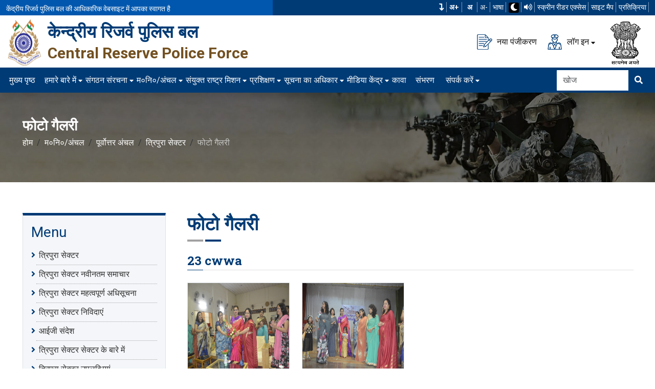

--- FILE ---
content_type: text/html; charset=utf-8
request_url: https://crpf.gov.in/hi/Dte/Zone/North-East-Zone/Tripura-Sector/Photo-Gallery/536
body_size: 58184
content:
<!DOCTYPE html>
        <html lang="hi">
        <head>
            <title>&#x92B;&#x94B;&#x91F;&#x94B; &#x917;&#x948;&#x932;&#x930;&#x940; | &#x915;&#x947;&#x902;&#x926;&#x94D;&#x930;&#x940;&#x92F; &#x930;&#x93F;&#x91C;&#x930;&#x94D;&#x935; &#x92A;&#x941;&#x932;&#x93F;&#x938; &#x92C;&#x932;, &#x92D;&#x93E;&#x930;&#x924; &#x938;&#x930;&#x915;&#x93E;&#x930;</title>
            <meta charset="UTF-8">
            <meta http-equiv="X-UA-Compatible" content="IE=edge">
            <meta name="viewport" content="width=device-width, initial-scale=1.0">
            <meta name="author" content="&#x915;&#x947;&#x902;&#x926;&#x94D;&#x930;&#x940;&#x92F; &#x930;&#x93F;&#x91C;&#x930;&#x94D;&#x935; &#x92A;&#x941;&#x932;&#x93F;&#x938; &#x92C;&#x932;, &#x92D;&#x93E;&#x930;&#x924; &#x938;&#x930;&#x915;&#x93E;&#x930;">
            <link rel="shortcut icon" href="/AdminAssest/assets/img/logocrpf.png">
              <meta name="keywords" content="Central Reserve Police Force, CRPF, CRPF Official Website, CRPF Portal, CRPF Official Portal, CRPF India">
            <meta name="description" content="The Central Reserve Police Force (CRPF) is a federal police organisation in India under the authority of the Ministry of Home Affairs (MHA) of the Government of India. It is one among the Central Armed Police Forces.">
 <link rel="stylesheet" href="/assets/css/style.css">
    <link rel="stylesheet" href="/assets/css/responsive.css">
 <link rel="stylesheet" href="/assets/plugins/fancybox/fancybox.min.css">
<script src="/assets/js/jquery-3.7.1.min.js"></script>
<style type="text/css">.org-style-2.level-2 .content-side h4,
.org-style-2 .content-side h4,
.org-style-2.level-2 .content-side h5,
.org-style-2 .content-side h5
{
line-height:1.5}
.level-4-wrapper::before{
    height: calc(100% + -31px);
}
.org-style-2 .img-side{
top : 10px;
}
.govt-links img {
height:110px;
}
</style>
<!-- Google tag (gtag.js) -->
<script async src="https://www.googletagmanager.com/gtag/js?id=G-9TVX1QXJNY"></script>
<script>
  window.dataLayer = window.dataLayer || [];
  function gtag(){dataLayer.push(arguments);}
  gtag('js', new Date());

  gtag('config', 'G-9TVX1QXJNY');
</script>
<script type="text/javascript" src="/Home/GetCssOrJavaScript?Name=%2Fhi%2FDte%2FZone%2FNorth-East-Zone%2FTripura-Sector%2FPhoto-Gallery&amp;Type=JS"></script>
<link rel="stylesheet" type="text/css" href="/Home/GetCssOrJavaScript?Name=%2Fhi%2FDte%2FZone%2FNorth-East-Zone%2FTripura-Sector%2FPhoto-Gallery&amp;Type=CSS" />
<!--ptpl-->              <link href="/js/datatable/datatable.css" rel="stylesheet" />
            <script src="/js/datatable/datatable.js"></script>
            <link href="/datepicker/date_picker.css" rel="stylesheet" />
            <script src="/datepicker/date_picker.js"></script> 
            <link href="/cmssetting/themesettingcss.css" rel="stylesheet" />
            <link rel="stylesheet" href="/assets/plugins/owl/css/owl.carousel.min.css">
            <link rel="stylesheet" href="/assets/plugins/owl/css/owl.theme.default.min.css">
            
            
        </head>
        <body>
            
<header class="header">
<div class="top-bar bg-theme-1 clearfix">
<div class="container-fluid">
<div class="row">
<div class="col-xl-5 col-lg-5 bg-dark-blue pt-1">
<p class="text-white mb-0 top-welcome-font">केंद्रीय रिजर्व पुलिस बल की आधिकारिक वेबसाइट में आपका स्वागत है</p>
</div>

<div class="col-xl-7 col-lg-7 p-relative">
<ul class="top-row-right d-flex justify-content-end mb-0" id="topDrawer">
	<li><a aria-label="मुख्य विषयवस्तु में जाएं" data-bs-placement="bottom" data-bs-toggle="tooltip" href="#siteMainContent" role="button" title="मुख्य विषयवस्तु में जाएं"><i class="fas fa-level-down"></i></a></li>
	<li><button aria-label="फ़ॉन्ट का आकार बढ़ाएँ" class="font-2 fw-semibold fc-btn" id="fontIncrease" type="button">अ+</button></li>
	<li><button aria-label="सामान्य फ़ॉन्ट का आकार" class="font-2 fw-semibold fc-btn" id="fontNormal" type="button">अ</button></li>
	<li><button aria-label="" id="fontDecrease" type="button">अ-</button></li>
	<li>
	<div class="dropdown langdropdown"><button aria-expanded="false" class="dropdown-toggle" data-bs-toggle="dropdown" id="langdropdown" title="भाषा बदलें" type="button">भाषा</button>
	<ul aria-labelledby="langdropdown" class="dropdown-menu langdropdown-content"><li><button class="dropdown-item" type="button" title="Hindi" onclick=LangChange("hi")>Hindi</button></li><li><button class="dropdown-item" type="button" title="English" onclick=LangChange("en")>English</button></li>
	</ul>
	</div>
	</li>
	<li><button id="ToggleTheme" title="थीम मोड बदलें" type="button"><i class="fas fa-moon"></i></button></li>
	<li><button aria-label="टीटीएस का उपयोग करके वेबसाइट पढ़ें" id="auto_speech_on_hover_Function"><i class="fa fa-volume-up"></i></button></li>
	<li><a aria-label="स्क्रीन रीडर एक्सेस" href="/hi/Screen-Reader-Access" title="स्क्रीन रीडर एक्सेस">स्क्रीन रीडर एक्सेस </a></li>
	<li><a aria-label="साइट मैप" href="/hi/Sitemap" title="साइट मैप">साइट मैप</a></li>
	<li><a aria-label="प्रतिक्रिया" href="/hi/Feedback" title="प्रतिक्रिया">प्रतिक्रिया</a></li>
</ul>
<a class="drawer-btn" href="javascript:void(0);" onclick="toggleDrawer()" role="button" title="Click to Open Setting"><img alt="Change Language Icon" src="/assets/images/icon/lang-icon.png" /> </a></div>
</div>
</div>
</div>

<div class="header-middle p-relative pt-2 pb-1">
<div class="container-fluid">
<div class="row">
<div class="col-lg-7 col-md-7">
<div class="d-flex flex-row align-items-center">
<div class="logo_header d-flex w-100">
<div class="logo_img"><a href="/hi/index"><img alt="केन्द्रीय रिजर्व पुलिस बल" src="/assets/images/resources/logo-crpf.png" /></a></div>

<div class="logo_title ps-2">
<h2><a href="/hi/index">केन्द्रीय रिजर्व पुलिस बल</a></h2>

<h3><a href="/hi/index">Central Reserve Police Force </a></h3>
</div>
</div>
</div>
</div>

<div class="col-lg-5 col-md-5">
<div class="d-flex flex-row justify-content-end header-middle-right">
<div class="widget_info me-3 d-flex flex-row align-items-center justify-content-end"><a class="header-btn" href="/hi/User-Registration" title="नए पंजीकरण के लिए यहां क्लिक करें"><img alt="" src="/assets/images/icon/new-reg.png" /> नया पंजीकरण </a></div>

<div class="widget_info me-3 d-flex flex-row align-items-center justify-content-end">
<div class="dropdown"><button aria-expanded="false" class="header-btn dropdown-toggle ps-0" data-bs-toggle="dropdown" id="dropdownMenuButton1" title=" लॉग इन करने के लिए यहां क्लिक करें" type="button"><img alt="" src="/assets/images/icon/logins.png" /> लॉग इन</button>

<ul aria-labelledby="dropdownMenuButton1" class="dropdown-menu">
	<li><a class="dropdown-item" href="/hi/User-Login">Registered User</a></li>
	<li><a class="dropdown-item externalLink" href="https://essp.crpf.gov.in:81/" rel="noopener noreferrer" target="_blank">कर्मचारी लॉगिन</a></li>
	<li><a class="dropdown-item externalLink" href="Https://webvpn.crpf.gov.in" rel="noopener noreferrer" target="_blank">वेब वीपीएन</a></li>
</ul>
</div>
</div>

<div class="widget_info d-flex flex-row align-items-center justify-content-end">
<div class="widget_content ms-2"><img alt="राष्ट्रीय प्रतीक" class="national-symbol" src="/assets/images/resources/national-emblem.png" /></div>
</div>
</div>
</div>
</div>
</div>
</div>
</header>

<nav class="navbar sticky-top navbar-expand-lg navbar-light bg-theme-1 shadow">
<div class="container-fluid"><button aria-label="मेनू लोड करने के लिए यहाँ क्लिक करें" class="navbar-toggler collapsed" data-bs-target="#navbar-content" data-bs-toggle="collapse" type="button"><span class="navbar-toggler-icon"></span></button>

<div class="collapse navbar-collapse" id="navbar-content">
<ul class="navbar-nav mr-auto mb-2 mb-lg-0"> <li class="nav-item">
                        <a class="nav-link" aria-current="page" href="/hi/Index" target="_self" title="मुख्य पृष्ठ ">मुख्य पृष्ठ</a></li> <li class="nav-item dropdown">
                        <a data-bs-auto-close="outside"  data-bs-toggle="dropdown" class="nav-link dropdown-toggle" href="/hi/About-Us" title="हमारे बारे में ">हमारे बारे में</a>
                        <ul class="dropdown-menu shadow"><li><a class="dropdown-item hidden-menu" href="/hi/About-Us" target="_self" title="हमारे बारे में ">हमारे बारे में</a> <li><a class="dropdown-item" href="/hi/About-Us/History-Of-CRPF" target="_self" title="के. रि. पु. बल का इतिहास ">के. रि. पु. बल का इतिहास</a> <li><a class="dropdown-item" href="/hi/About-us/Former-DG" target="_self" title="पूर्व महानिदेशक ">पूर्व महानिदेशक</a><li class="dropend">
                                <a class="dropdown-item dropdown-toggle"  data-bs-toggle="dropdown" data-bs-auto-close="outside" href="/hi/About-Us/Pride-and-Honors" title="गौरव और सम्मान ">गौरव और सम्मान</a>
                                <ul class="dropdown-menu shadow"><li><a class="dropdown-item hidden-menu" href="/hi/About-Us/Pride-and-Honors" target="_self" title="गौरव और सम्मान ">गौरव और सम्मान</a> <li><a class="dropdown-item" href="/hi/About-Us/Pride-and-Honors/Milestones-of-Bravery" target="_self" title="बहादुरी के मील के पत्थर ">बहादुरी के मील के पत्थर</a> <li><a class="dropdown-item" href="/hi/About-Us/Pride-and-Honors/Achievements" target="_self" title="उपलब्धियां  ">उपलब्धियां </a></ul></li> <li><a class="dropdown-item" href="/hi/Our-Heroes" target="_self" title="हमारे हीरो ">हमारे हीरो</a> <li><a class="dropdown-item" href="/hi/About-Us/Act-and-Rule" target="_self" title="अधिनियम और नियम ">अधिनियम और नियम</a> <li><a class="dropdown-item" href="/hi/About-Us/Officers-Holding-Key-Posts" target="_self" title="प्रमुख पदों पर आसीन अधिकारी ">प्रमुख पदों पर आसीन अधिकारी</a> <li><a class="dropdown-item" href="/hi/About-Us/Role-of-CRPF" target="_self" title="के. रि. पु. बल का परिचय और भूमिका ">के. रि. पु. बल का परिचय और भूमिका</a><li class="dropend">
                                <a class="dropdown-item dropdown-toggle"  data-bs-toggle="dropdown" data-bs-auto-close="outside" href="/hi/About-us/RoleofCRPF" title="विशेष भूमिका ">विशेष भूमिका</a>
                                <ul class="dropdown-menu shadow"><li><a class="dropdown-item hidden-menu" href="/hi/About-us/RoleofCRPF" target="_self" title="विशेष भूमिका ">विशेष भूमिका</a> <li><a class="dropdown-item" href="/hi/About-us/SpecialRole/MahilaBattalions" target="_self" title="महिला बटालियन ">महिला बटालियन</a> <li><a class="dropdown-item" href="/hi/Dte/Zone/Directorate-General/RAF-Sector" target="_self" title="आरएएफ  ">आरएएफ </a> <li><a class="dropdown-item" href="/hi/Dte/Zone/Directorate-General/CoBRA-Sector" target="_self" title="कोबरा  ">कोबरा </a> <li><a class="dropdown-item" href="/hi/Dte/Zone/Directorate-General/VIP-Security" target="_self" title="वी आई पी सुरक्षा इकाई ">वी आई पी सुरक्षा इकाई</a></ul></li> <li><a class="dropdown-item" href="/hi/About-us/Martyrs-Gallery" target="_self" title="शहीद गैलरी ">शहीद गैलरी</a> <li><a class="dropdown-item" href="/hi/About-Us/Operational-Achievements" target="_self" title=" परिचालन उपलब्धियां "> परिचालन उपलब्धियां</a></ul></li> <li class="nav-item dropdown">
                        <a data-bs-auto-close="outside"  data-bs-toggle="dropdown" class="nav-link dropdown-toggle" href="/hi/Organization-Structure" title="संगठन संरचना ">संगठन संरचना</a>
                        <ul class="dropdown-menu shadow"><li><a class="dropdown-item hidden-menu" href="/hi/Organization-Structure" target="_self" title="संगठन संरचना ">संगठन संरचना</a> <li><a class="dropdown-item" href="/hi/Organization-Structure/Organization-Chart" target="_self" title="संगठन चार्ट ">संगठन चार्ट</a></ul></li> <li class="nav-item dropdown">
                        <a data-bs-auto-close="outside"  data-bs-toggle="dropdown" class="nav-link dropdown-toggle" href="/hi/Dte/Zone" title="म०नि०/अंचल ">म०नि०/अंचल</a>
                        <ul class="dropdown-menu shadow"><li><a class="dropdown-item hidden-menu" href="/hi/Dte/Zone" target="_self " title="म०नि०/अंचल ">म०नि०/अंचल</a><li class="dropend">
                                <a class="dropdown-item dropdown-toggle"  data-bs-toggle="dropdown" data-bs-auto-close="outside" href="javascript:void(0)" title="महानिदेशालय ">महानिदेशालय</a>
                                <ul class="dropdown-menu shadow"><li><a class="dropdown-item hidden-menu" href="javascript:void(0)" target="_self" title="महानिदेशालय ">महानिदेशालय</a> <li><a class="dropdown-item" href="/hi/Dte/Zone/Directorate-General/CoBRA-Sector" target="_self" title="कोबरा सेक्टर ">कोबरा सेक्टर</a> <li><a class="dropdown-item" href="/hi/Dte/Zone/Directorate-General/Communication-Sector" target="_self" title="संचार सेक्टर ">संचार सेक्टर</a> <li><a class="dropdown-item" href="/hi/Dte/Zone/Directorate-General/RAF-Sector" target="_self" title=" आर.ए.एफ सेक्टर "> आर.ए.एफ सेक्टर</a> <li><a class="dropdown-item" href="/hi/Dte/Zone/Directorate-General/VIP-Security" target="_self" title="वी.आई.पी सुरक्षा ">वी.आई.पी सुरक्षा</a></ul></li><li class="dropend">
                                <a class="dropdown-item dropdown-toggle"  data-bs-toggle="dropdown" data-bs-auto-close="outside" href="/hi/Dte/Zone/Central-Zone" title="केंद्रीय अंचल  ">केंद्रीय अंचल </a>
                                <ul class="dropdown-menu shadow"><li><a class="dropdown-item hidden-menu" href="/hi/Dte/Zone/Central-Zone" target="_self" title="केंद्रीय अंचल  ">केंद्रीय अंचल </a> <li><a class="dropdown-item" href="/hi/Dte/Zone/Central-Zone/Bihar-Sector" target="_self" title="बिहार सेक्टर ">बिहार सेक्टर</a> <li><a class="dropdown-item" href="/hi/Dte/Zone/Central-Zone/Central-Sector" target="_self" title="केन्द्रीय सेक्टर ">केन्द्रीय सेक्टर</a> <li><a class="dropdown-item" href="/hi/Dte/Zone/Central-Zone/Jharkhand-Sector" target="_self" title="झारखंड सेक्टर ">झारखंड सेक्टर</a> <li><a class="dropdown-item" href="/hi/Dte/Zone/Central-Zone/M-P-Sector" target="_self" title="म0 प्र0 सेक्टर ">म0 प्र0 सेक्टर</a> <li><a class="dropdown-item" href="/hi/Dte/Zone/Central-Zone/Chhattisgarh-Sector" target="_self" title="छत्तीसगढ़ सेक्टर ">छत्तीसगढ़ सेक्टर</a> <li><a class="dropdown-item" href="/hi/Dte/Zone/Central-Zone/Odisha-Sector" target="_self" title="उड़ीसा सेक्टर ">उड़ीसा सेक्टर</a> <li><a class="dropdown-item" href="/hi/Dte/Zone/Central-Zone/West-Bengal-Sector" target="_self" title="प0 बंगाल सेक्टर ">प0 बंगाल सेक्टर</a> <li><a class="dropdown-item" href="/hi/Dte/Zone/Central-Zone/Uttarakhand-Sector" target="_self" title="उत्तराखंड सेक्टर ">उत्तराखंड सेक्टर</a></ul></li><li class="dropend">
                                <a class="dropdown-item dropdown-toggle"  data-bs-toggle="dropdown" data-bs-auto-close="outside" href="/hi/Dte/Zone/J-&-K-Zone" title="जम्मू-कश्मीर अंचल   ">जम्मू-कश्मीर अंचल  </a>
                                <ul class="dropdown-menu shadow"><li><a class="dropdown-item hidden-menu" href="/hi/Dte/Zone/J-&-K-Zone" target="_self" title="जम्मू-कश्मीर अंचल   ">जम्मू-कश्मीर अंचल  </a> <li><a class="dropdown-item" href="/hi/Dte/Zone/J-&-K-Zone/Northern-Sector" target="_self" title="उत्तरी सेक्टर ">उत्तरी सेक्टर</a> <li><a class="dropdown-item" href="/hi/Dte/Zone/J-&-K-Zone/Rajasthan-Sector" target="_self" title="राजस्थान सेक्टर ">राजस्थान सेक्टर</a> <li><a class="dropdown-item" href="/hi/Dte/Zone/J-&-K-Zone/North-Western-Sector" target="_self" title="पश्चिमोत्तर सेक्टर ">पश्चिमोत्तर सेक्टर</a> <li><a class="dropdown-item" href="/hi/Dte/Zone/J-&-K-Zone/Srinagar-Sector" target="_self" title="श्रीनगर सेक्टर ">श्रीनगर सेक्टर</a> <li><a class="dropdown-item" href="/hi/Dte/Zone/J-&-K-Zone/OPS-Kashmir-Sector" target="_self" title="परिचालन कश्मीर सेक्टर ">परिचालन कश्मीर सेक्टर</a> <li><a class="dropdown-item" href="/hi/Dte/Zone/J-&-K-Zone/Jammu-Sector" target="_self" title="जम्मू सेक्टर ">जम्मू सेक्टर</a></ul></li><li class="dropend">
                                <a class="dropdown-item dropdown-toggle"  data-bs-toggle="dropdown" data-bs-auto-close="outside" href="/hi/Dte/Zone/North-East-Zone" title="पूर्वोत्तर अंचल  ">पूर्वोत्तर अंचल </a>
                                <ul class="dropdown-menu shadow"><li><a class="dropdown-item hidden-menu" href="/hi/Dte/Zone/North-East-Zone" target="_self" title="पूर्वोत्तर अंचल  ">पूर्वोत्तर अंचल </a> <li><a class="dropdown-item" href="/hi/Dte/Zone/North-East-Zone/North-Eastern-Sector" target="_self" title="उत्तर पूर्वी सेक्टर ">उत्तर पूर्वी सेक्टर</a> <li><a class="dropdown-item" href="/hi/Dte/Zone/North-East-Zone/Tripura-Sector" target="_self" title="त्रिपुरा सेक्टर ">त्रिपुरा सेक्टर</a> <li><a class="dropdown-item" href="/hi/Dte/Zone/North-East-Zone/Manipur-&-Nagaland-Sector" target="_self" title="मणिपुर और नागालैंड सेक्टर ">मणिपुर और नागालैंड सेक्टर</a> <li><a class="dropdown-item" href="/hi/Dte/Zone/North-East-Zone/OPS-Jorhat-Sector" target="_self" title="परिचालन जोरहाट सेक्टर ">परिचालन जोरहाट सेक्टर</a></ul></li><li class="dropend">
                                <a class="dropdown-item dropdown-toggle"  data-bs-toggle="dropdown" data-bs-auto-close="outside" href="/hi/Dte/Zone/Southern-Zone" title="दक्षिणी अंचल  ">दक्षिणी अंचल </a>
                                <ul class="dropdown-menu shadow"><li><a class="dropdown-item hidden-menu" href="/hi/Dte/Zone/Southern-Zone" target="_self" title="दक्षिणी अंचल  ">दक्षिणी अंचल </a> <li><a class="dropdown-item" href="/hi/Dte/Zone/Southern-Zone/Western-Sector" target="_self" title="पश्चिमी सेक्टर ">पश्चिमी सेक्टर</a> <li><a class="dropdown-item" href="/hi/Dte/Zone/Southern-Zone/Southern-Sector" target="_self" title="दक्षिणी क्षेत्र ">दक्षिणी क्षेत्र</a> <li><a class="dropdown-item" href="/hi/Dte/Zone/Southern-Zone/KK-Sector" target="_self" title="केके-सेक्टर ">केके-सेक्टर</a></ul></li></ul></li> <li class="nav-item dropdown">
                        <a data-bs-auto-close="outside"  data-bs-toggle="dropdown" class="nav-link dropdown-toggle" href="/hi/UN-Mission" title="संयुक्त राष्ट्र मिशन ">संयुक्त राष्ट्र मिशन</a>
                        <ul class="dropdown-menu shadow"><li><a class="dropdown-item hidden-menu" href="/hi/UN-Mission" target="_self" title="संयुक्त राष्ट्र मिशन ">संयुक्त राष्ट्र मिशन</a> <li><a class="dropdown-item" href="/hi/UN-Mission/Sri-Lanka-Mission" target="_self" title=" श्रीलंका मिशन "> श्रीलंका मिशन</a> <li><a class="dropdown-item" href="/hi/UN-Mission/Haiti-Mission" target="_self" title=" हैती मिशन "> हैती मिशन</a> <li><a class="dropdown-item" href="/hi/UN-Mission/Liberia-Mission" target="_self" title="लाइबेरिया मिशन ">लाइबेरिया मिशन</a> <li><a class="dropdown-item" href="/hi/UN-Mission/Kosovo-Mission" target="_self" title=" कोसोवो मिशन "> कोसोवो मिशन</a></ul></li> <li class="nav-item dropdown">
                        <a data-bs-auto-close="outside"  data-bs-toggle="dropdown" class="nav-link dropdown-toggle" href="/hi/Training" title="प्रशिक्षण ">प्रशिक्षण</a>
                        <ul class="dropdown-menu shadow"><li><a class="dropdown-item hidden-menu" href="/hi/Training" target="_self" title="प्रशिक्षण ">प्रशिक्षण</a> <li><a class="dropdown-item" href="/hi/Training/CRPF-Academy" target="_self" title="के० रि० पु० बल अकादमी ">के० रि० पु० बल अकादमी</a><li class="dropend">
                                <a class="dropdown-item dropdown-toggle"  data-bs-toggle="dropdown" data-bs-auto-close="outside" href="/hi/Training/Central-Training-College" title="केंद्रीय प्रशिक्षण महाविद्यालय ">केंद्रीय प्रशिक्षण महाविद्यालय</a>
                                <ul class="dropdown-menu shadow"><li><a class="dropdown-item hidden-menu" href="/hi/Training/Central-Training-College" target="_self" title="केंद्रीय प्रशिक्षण महाविद्यालय ">केंद्रीय प्रशिक्षण महाविद्यालय</a> <li><a class="dropdown-item" href="/hi/Training/Central-Training-College/CTC-Neemuch" target="_self" title="कें० प्रशि० महा० नीमच ">कें० प्रशि० महा० नीमच</a> <li><a class="dropdown-item" href="/hi/Training/Central-Training-College/CTC-Coimbatore" target="_self" title="कें० प्रशि० महा० कोयम्बटूर ">कें० प्रशि० महा० कोयम्बटूर</a> <li><a class="dropdown-item" href="/hi/Training/Central-Training-College/CTC-Mudkhed" target="_self" title="कें० प्रशि० महा० मुदखेड़ ">कें० प्रशि० महा० मुदखेड़</a> <li><a class="dropdown-item" href="/hi/Training/Central-Training-College/CTC-Gwalior" target="_self" title="कें० प्रशि० महा० ग्वालियर ">कें० प्रशि० महा० ग्वालियर</a> <li><a class="dropdown-item" href="/hi/Training/Central-Training-College/CTC-(T-&IT)" target="_self" title="के०प्र०महा०(दू०स० एवं सू०प्रौ०) ">के०प्र०महा०(दू०स० एवं सू०प्रौ०)</a></ul></li> <li><a class="dropdown-item" href="/hi/Training/CSJWT" target="_self" title="सीएसजेडब्ल्यूटी ">सीएसजेडब्ल्यूटी</a> <li><a class="dropdown-item" href="/hi/Training/CIT-Bengaluru" target="_self" title="सीआईटी-बेंगलुरु ">सीआईटी-बेंगलुरु</a><li class="dropend">
                                <a class="dropdown-item dropdown-toggle"  data-bs-toggle="dropdown" data-bs-auto-close="outside" href="/hi/Training/Recruit-Training-Centres" title="रंगरूट प्रशिक्षण केंद्र ">रंगरूट प्रशिक्षण केंद्र</a>
                                <ul class="dropdown-menu shadow"><li><a class="dropdown-item hidden-menu" href="/hi/Training/Recruit-Training-Centres" target="_self" title="रंगरूट प्रशिक्षण केंद्र ">रंगरूट प्रशिक्षण केंद्र</a> <li><a class="dropdown-item" href="/hi/Training/Recruit-Training-Centres/RTC-Jodhpur" target="_self" title="जोधपुर ">जोधपुर</a> <li><a class="dropdown-item" href="/hi/Training/Recruit-Training-Centres/RTC-Neemuch" target="_self" title="नीमच ">नीमच</a> <li><a class="dropdown-item" href="/hi/Training/Recruit-Training-Centres/RTC-Avadi" target="_self" title="अवादी ">अवादी</a> <li><a class="dropdown-item" href="/hi/Training/Recruit-Training-Centres/RTC-Rajgir" target="_self" title="राजगीर ">राजगीर</a> <li><a class="dropdown-item" href="/hi/Training/Recruit-Training-Centres/RTC-Amethi" target="_self" title="अमेठी ">अमेठी</a> <li><a class="dropdown-item" href="/hi/Training/Recruit-Training-Centres/RTC-Latur" target="_self" title="लातूर ">लातूर</a> <li><a class="dropdown-item" href="/hi/Training/Recruit-Training-Centres/RTC-Lethpora(Srinagar)" target="_self" title="लेथपोरा (श्रीनगर) ">लेथपोरा (श्रीनगर)</a></ul></li><li class="dropend">
                                <a class="dropdown-item dropdown-toggle"  data-bs-toggle="dropdown" data-bs-auto-close="outside" href="/hi/Training/CIAT" title="सी.आई.ए.टी ">सी.आई.ए.टी</a>
                                <ul class="dropdown-menu shadow"><li><a class="dropdown-item hidden-menu" href="/hi/Training/CIAT" target="_self" title="सी.आई.ए.टी ">सी.आई.ए.टी</a> <li><a class="dropdown-item" href="/hi/Training/CIAT/CIAT-Silchar" target="_self" title="सी आई ए टी सिलचर ">सी आई ए टी सिलचर</a> <li><a class="dropdown-item" href="/hi/Training/CIAT/CIAT-Shivpuri" target="_self" title="सी आई ए टी  शिवपुरी ">सी आई ए टी  शिवपुरी</a> <li><a class="dropdown-item" href="/hi/Training/CIAT/CIAT-Kalikiri" target="_self" title="सी आई ए टी  कलिकिरी ">सी आई ए टी  कलिकिरी</a></ul></li> <li><a class="dropdown-item" href="/hi/Training/IIM-Pune" target="_self" title="आईईडी प्रबंधन संस्थान पुणे ">आईईडी प्रबंधन संस्थान पुणे</a> <li><a class="dropdown-item" href="/hi/Training/DBTS" target="_self" title="डी बी टी एस ">डी बी टी एस</a> <li><a class="dropdown-item" href="/hi/Training/RAPO" target="_self" title=" रैपो "> रैपो</a> <li><a class="dropdown-item" href="/hi/Training/NCDE" target="_self" title="दिव्यांग सशक्तिकरण के लिए राष्ट्रीय केंद्र ">दिव्यांग सशक्तिकरण के लिए राष्ट्रीय केंद्र</a></ul></li> <li class="nav-item dropdown">
                        <a data-bs-auto-close="outside"  data-bs-toggle="dropdown" class="nav-link dropdown-toggle" href="/hi/Right-To-Information" title="सूचना का अधिकार ">सूचना का अधिकार</a>
                        <ul class="dropdown-menu shadow"><li><a class="dropdown-item hidden-menu" href="/hi/Right-To-Information" target="_self" title="सूचना का अधिकार ">सूचना का अधिकार</a> <li><a class="dropdown-item" href="/hi/Right-To-Information/RTI-Information" target="_self" title=" आरटीआई सूचना "> आरटीआई सूचना</a> <li><a class="dropdown-item" href="/hi/Right-To-Information/RTI-Replies" target="_self" title="आरटीआई के उत्तर ">आरटीआई के उत्तर</a></ul></li> <li class="nav-item dropdown">
                        <a data-bs-auto-close="outside"  data-bs-toggle="dropdown" class="nav-link dropdown-toggle" href="javascript:void(0)" title="मीडिया केंद्र ">मीडिया केंद्र</a>
                        <ul class="dropdown-menu shadow"><li><a class="dropdown-item hidden-menu" href="javascript:void(0)" target="_self" title="मीडिया केंद्र ">मीडिया केंद्र</a> <li><a class="dropdown-item" href="/hi/Media-Centre/Latest-News" target="_self" title="नवीनतम समाचार ">नवीनतम समाचार</a> <li><a class="dropdown-item" href="/hi/Media-Centre/Photo-Gallery" target="_self" title=" फोटो गैलरी "> फोटो गैलरी</a> <li><a class="dropdown-item" href="/hi/Media-Centre/Video-Gallery" target="_self" title="वीडियो गैलरी ">वीडियो गैलरी</a> <li><a class="dropdown-item" href="/hi/Media-Centre/Press-Release" target="_self" title=" प्रेस विज्ञप्ति "> प्रेस विज्ञप्ति</a> <li><a class="dropdown-item" href="/hi/Media-Centre/CRPF-Samachar" target="_self" title="के रि पु बल समाचार ">के रि पु बल समाचार</a> <li><a class="dropdown-item" href="/hi/Media-Centre/CRPF-Policy" target="_self" title=" सीआरपीएफ नीतियां "> सीआरपीएफ नीतियां</a> <li><a class="dropdown-item" href="/hi/Media-Centre/CRPF-Veer-Gatha" target="_self" title=" सीआरपीएफ वीर गाथा "> सीआरपीएफ वीर गाथा</a> <li><a class="dropdown-item" href="/hi/Media-Centre/Instruction-&-Order" target="_self" title="अनुदेश आदेश ">अनुदेश आदेश</a> <li><a class="dropdown-item" href="/hi/Media-Centre/Miscellaneous-Info" target="_self" title=" विविध जानकारी "> विविध जानकारी</a> <li><a class="dropdown-item" href="/hi/Media-Centre/Deputation" target="_self" title="नियुक्ति ">नियुक्ति</a> <li><a class="dropdown-item" href="/hi/Media-Centre/Madadgaar" target="_self" title=" मददगार "> मददगार</a></ul></li> <li class="nav-item">
                        <a class="nav-link" aria-current="page" href="/hi/Media-Centre/CWA" target="_self" title="कावा ">कावा</a></li> <li class="nav-item">
                        <a class="nav-link" aria-current="page" href="/hi/Dte/Zone/Directorate-General/Provisioning" target="_self" title="संभरण ">संभरण</a></li> <li class="nav-item dropdown">
                        <a data-bs-auto-close="outside"  data-bs-toggle="dropdown" class="nav-link dropdown-toggle" href="/hi/Contact-Us" title=" संपर्क करें "> संपर्क करें</a>
                        <ul class="dropdown-menu shadow"><li><a class="dropdown-item hidden-menu" href="/hi/Contact-Us" target="_self" title=" संपर्क करें "> संपर्क करें</a> <li><a class="dropdown-item" href="/hi/Contact-Us/Helpline-Numbers" target="_self" title="हेल्प लाइन नंबर ">हेल्प लाइन नंबर</a></ul></li>
</ul>

<form class="d-flex ms-auto">
<div class="input-group"><input aria-label="Search" class="form-control border-0 mr-2" placeholder="खोज" type="search" /><button aria-label="खोजने के लिए यहां क्लिक करें" class="btn btn-primary bg-theme-2 border-0" onclick="Searching()" title="खोजने के लिए यहां क्लिक करें" type="search"><i class="fas fa-search"></i></button></div>
</form>
</div>
</div>
</nav>

            

<section class="inner-page-header py-5 bg-image p-relative" style="background-image:url('/assets/images/bg-image/16.jpg')">
    <div class="container p-relative">
        <div class="row">
            <div class="col-lg-12">
                <div class="page-header">
                    <h1 class="page-header-title mb-1 text-white ptplsanBreadcum">&#x92B;&#x94B;&#x91F;&#x94B; &#x917;&#x948;&#x932;&#x930;&#x940;</h1>
                    <ol class="breadcrumb">
                        <li class="breadcrumb-item">
                                <a href="/hi/index">होम</a>
                            
                        </li>
<li class="breadcrumb-item"><a href="/hi/Dte/Zone">म०नि०/अंचल</a></li><li class="breadcrumb-item"><a href="/hi/Dte/Zone/North-East-Zone">पूर्वोत्तर अंचल </a></li><li class="breadcrumb-item"><a href="/hi/Dte/Zone/North-East-Zone/Tripura-Sector">त्रिपुरा सेक्टर</a></li>                        <li class="breadcrumb-item active ptplsanBreadcum" aria-current="page">&#x92B;&#x94B;&#x91F;&#x94B; &#x917;&#x948;&#x932;&#x930;&#x940;</li>
                    </ol>
                    
                </div>
            </div>
        </div>
    </div>
</section>        <div class="site-main" id="siteMainContent">
            <div class="section-l have-sidebar">
                <div class="container">
                   
                    <div class="row">
                        <div class="col-xl-3 col-lg-3 col-md-4 col-12 sidebar-column">
                            <div class="sticky-sidebar bg-grey py-3 border">
                                <div class="sidebar h-100 p-relative d-block px-3">
                                    <h3 class="sidebar-title font-normal mb-3"> Menu</h3>
                                    <ul>
                                        <li class="nav-item"><a href="/hi/Dte/Zone/North-East-Zone/Tripura-Sector" class="nav-link"><i class="fa fa-angle-right"></i> त्रिपुरा सेक्टर</a></li><li >                          
                                          
         <a target="_self" href="/hi/Dte/Zone/North-East-Zone/Tripura-Sector/Latest-News" class="dropdown-item"> <i class="fa fa-angle-right"></i>   त्रिपुरा सेक्टर 	नवीनतम समाचार</a>                          
                    </li><li >                          
                                          
         <a target="_self" href="/hi/Dte/Zone/North-East-Zone/Tripura-Sector/Important-Notification" class="dropdown-item"> <i class="fa fa-angle-right"></i>   त्रिपुरा सेक्टर 	महत्वपूर्ण अधिसूचना</a>                          
                    </li><li >                          
                                          
         <a target="_self" href="/hi/Dte/Zone/North-East-Zone/Tripura-Sector/Tenders" class="dropdown-item"> <i class="fa fa-angle-right"></i>   त्रिपुरा सेक्टर 	निविदाएं</a>                          
                    </li><li >                          
                                          
         <a target="_self" href="/hi/Dte/Zone/North-East-Zone/Tripura-Sector/IG-Message" class="dropdown-item"> <i class="fa fa-angle-right"></i>   आईजी संदेश</a>                          
                    </li><li >                          
                                          
         <a target="_self" href="/hi/Dte/Zone/North-East-Zone/Tripura-Sector/About-Sector" class="dropdown-item"> <i class="fa fa-angle-right"></i>   त्रिपुरा सेक्टर सेक्टर के बारे में</a>                          
                    </li><li >                          
                                          
         <a target="_self" href="/hi/Dte/Zone/North-East-Zone/Tripura-Sector/Achievements" class="dropdown-item"> <i class="fa fa-angle-right"></i>   त्रिपुरा सेक्टर उपलब्धियां</a>                          
                    </li><li class="active">                          
                                          
         <a target="_self" href="/hi/Dte/Zone/North-East-Zone/Tripura-Sector/Photo-Gallery" class="dropdown-item"> <i class="fa fa-angle-right"></i>   त्रिपुरा सेक्टर फोटो गैलरी</a>                          
                    </li><li >                          
                                          
         <a target="_self" href="/hi/Dte/Zone/North-East-Zone/Tripura-Sector/Video-Gallery" class="dropdown-item"> <i class="fa fa-angle-right"></i>   त्रिपुरा सेक्टर वीडियो गैलरी</a>                          
                    </li><li >                          
                                          
         <a target="_self" href="/hi/Dte/Zone/North-East-Zone/Tripura-Sector/Order" class="dropdown-item"> <i class="fa fa-angle-right"></i>   आदेश</a>                          
                    </li><li >                          
                                          
         <a target="_self" href="/hi/Dte/Zone/North-East-Zone/Tripura-Sector/Procurement-Plan" class="dropdown-item"> <i class="fa fa-angle-right"></i>   खरीद का प्लान</a>                          
                    </li><li >                          
                                          
         <a target="_self" href="/hi/Dte/Zone/North-East-Zone/Tripura-Sector/Contact-Us" class="dropdown-item"> <i class="fa fa-angle-right"></i>   संपर्क करें</a>                          
                    </li>
                                    </ul>
                                </div>
                            </div>
                        </div>
                        <!-- sidebar-end -->
                        <!--content-with-sidebar-start -->
                        <div class="col-xl-9 col-lg-9 col-md-8 col-12 content-with-sidebar">
                                <div class="row">
                                    <div class="col-lg-12">
                                        <div class="section-title">
                                            <h2 class="main-title">&#x92B;&#x94B;&#x91F;&#x94B; &#x917;&#x948;&#x932;&#x930;&#x940;</h2>
                                            <div class="separator p-relative">
                                                <span></span>
                                            </div>
                                        </div>

                                    </div>
                                </div> <!-- row end -->
                            <div class="row">
                                    <div class="col-lg-12">

<link rel="stylesheet" href="/assets/plugins/fancybox/fancybox.min.css">
        <!-- sidebar-end -->
        <!--content-with-sidebar-start -->
        <div class="row">
            <div class="col-12">
                <h3 class="heading-4 mb-4">23 cwwa</h3>
            </div>
        </div>
        <div class="row gallery-row">
                <div class="col-xl-3 col-lg-3 col-md-4 col-sm-6 col-12">
                    <div class="photo-gallery mb-3 p-relative">
                        <a href="/Upload/GalleryPhoto/536/1__DSC7938.JPG"
               class="gallery p-relative d-block border border-bottom-0">
                            <img src="/Upload/GalleryPhoto/536/1__DSC7938.JPG" class="w-100 h-100"
                     alt="23 cwwa">
                        </a>
                        <div class="gallery-caption border">
                            <p class="mb-0" title="23 cwwa">
                                C
                            </p>
                        </div>
                    </div>
                </div>
                <div class="col-xl-3 col-lg-3 col-md-4 col-sm-6 col-12">
                    <div class="photo-gallery mb-3 p-relative">
                        <a href="/Upload/GalleryPhoto/536/10__DSC8021.JPG"
               class="gallery p-relative d-block border border-bottom-0">
                            <img src="/Upload/GalleryPhoto/536/10__DSC8021.JPG" class="w-100 h-100"
                     alt="23 cwwa">
                        </a>
                        <div class="gallery-caption border">
                            <p class="mb-0" title="23 cwwa">
                                H
                            </p>
                        </div>
                    </div>
                </div>
        </div>











    </div>

                            </div> <!-- row end -->
                        </div>
                        <!--content-with-sidebar-end -->
                    </div>
                </div>
            </div>
        </div>


                                <script>
    document.querySelectorAll('.offcanvas-sidebar .navbar-nav .dropdown-toggle').forEach(el => {
      el.addEventListener('click', e => e.preventDefault());
    });
  </script>
            
<footer class="footer bg-dark-blue pt-3 pb-1 p-relative clearfix">
<div class="second-footer">
<div class="container-fluid">
<div class="row">
<div class="col-lg-6 col-6">
<h3 class="footer-title mb-1 text-white">शीघ्र संपर्क</h3>
</div>

<div class="col-lg-6 col-6">
<ul class="social-media-footer mb-1 float-end">
	<li class="position-relative"><a class="externalLink" href="https://www.facebook.com/login/?next=https%3A%2F%2Fwww.facebook.com%2FCentralReservePolice%2F" rel="noopener noreferrer" target="_blank" title="फेसबुक : एक नई विंडो में खुलने वाली वेबसाइट"><i class="fab fa-facebook-f"></i></a></li>
	<li class="position-relative"><a class="externalLink" href="https://twitter.com/crpfindia?ref_src=twsrc%5Egoogle%7Ctwcamp%5Eserp%7Ctwgr%5Eauthor" rel="noopener noreferrer" target="_blank" title="ट्विटर : एक नई विंडो में खुलने वाली वेबसाइट"><i class="fab fa-twitter"></i></a></li>
	<li class="position-relative"><a class="externalLink" href="https://www.instagram.com/crpf_india/?hl=en" rel="noopener noreferrer" target="_blank" title="इंस्टाग्राम : एक नई विंडो में खुलने वाली वेबसाइट"><i class="fab fa-instagram"></i></a></li>
	<li class="position-relative"><a class="externalLink" href="https://www.youtube.com/user/ITWINGCRPF" rel="noopener noreferrer" target="_blank" title="यूटूब : एक नई विंडो में खुलने वाली वेबसाइट"><i class="fab fa-youtube"></i></a></li>
</ul>
</div>

<div class="col-12">
<hr class="mb-1 mt-1" /></div>
</div>

<div class="widget widget_nav_menu clearfix">
<div class="col-lg-12">
<ul class="footer-list px-3 mb-1 row row-cols-xl-6 row-cols-lg-5 row-cols-md-4 row-cols-sm-2 row-cols-1">
	<li class="col"><a href="/hi/Citizen-Charter" rel="noopener noreferrer" target="_blank" title="नागरिक अधिकार">नागरिक अधिकार</a></li>
	<li class="col"><a class="externalLink" href="https://www.meity.gov.in/content/email-policy" rel="noopener noreferrer" target="_blank" title="इ-मेल पॉलिसी">इ-मेल पॉलिसी</a></li>
	<li class="col"><a class="externalLink" href="https://cybercrime.gov.in/" rel="noopener noreferrer" target="_blank" title="साइबर क्राइम रिपोर्टिंग पोर्टल ">साइबर क्राइम रिपोर्टिंग पोर्टल </a></li>
	<li class="col"><a href="/hi/Right-To-Information/Suo-Motu-Disclosure" rel="noopener noreferrer" target="_blank" title="सु-मोटो डिसक्लोजर">सु-मोटो डिसक्लोजर</a></li>
	<li class="col"><a href="/hi/Social-Responsibility" rel="noopener noreferrer" target="_blank" title="सामाजिक उत्तरदायित्व">सामाजिक उत्तरदायित्व</a></li>
	<li class="col"><a href="/hi/Property-Return" rel="noopener noreferrer" target="_blank" title="संपत्ति विवरण">संपत्ति विवरण</a></li>
	<li class="col"><a href="https://web.umang.gov.in/landing/" rel="noopener noreferrer" target="_blank" title="उमंग">उमंग</a></li>
	<li class="col"><a class="externalLink" href="https://www.pmf.irctc.co.in/crm/jsp/index" rel="noopener noreferrer" target="_blank" title="सीआरपीएफ ई-टिकटिंग">सीआरपीएफ ई-टिकटिंग</a></li>
	<li class="col"><a class="externalLink" href="https://www.nvsp.in/" rel="noopener noreferrer" target="_blank" title="एन वी एस पी">एन वी एस पी</a></li>
	<li class="col"><a href="/hi/Media-Centre/CWA" rel="noopener noreferrer" target="_blank" title="कावा">कावा</a></li>
	<li class="col"><a class="externalLink" href="https://www.cvc.gov.in/" rel="noopener noreferrer" target="_blank" title="सी.वी.सी.">सी.वी.सी.</a></li>
	<li class="col"><a class="externalLink" href="https://event.aipscb.com" rel="noopener noreferrer" target="_blank" title="एआईपीएससीबी">एआईपीएससीबी</a></li>
	<li class="col"><a href="/hi/Dte/Zone/J-&amp;-K-Zone/OPS-Kashmir-Sector/Madadgaar" rel="noopener noreferrer" target="_blank" title="मददगार">मददगार</a></li>
	<li class="col"><a class="externalLink" href="https://mail.gov.in" rel="noopener noreferrer" target="_blank" title="एनआईसी मेल">एनआईसी मेल</a></li>
	<li class="col"><a href="/hi/Approved-QRs-Specification-TDs" rel="noopener noreferrer" target="_blank" title="क्यू.आर/स्पेसिफिकेशन">क्यू.आर/स्पेसिफिकेशन</a></li>
	<li class="col"><a href="/hi/Survey-List" rel="noopener noreferrer" target="_blank" title="सर्वेक्षण">सर्वेक्षण</a></li>
	<li class="col"><a class="externalLink" href="https://bharatkeveer.gov.in//" rel="noopener noreferrer" target="_blank" title="भारत के वीर">भारत के वीर</a></li>
</ul>

<div class="h_l_slider  p-relative mb-1 slider-controls-on-hover">
<div class="owl-carousel owl-theme footer-slider justify-content-center align-content-center">
<div class="single-hll d-flex p-relative">
<div class="hll_title p-relative w-100 text-center"><a class="externalLink d-block h-100" href="https://www.mha.gov.in/en" rel="noopener noreferrer" target="_blank" title="भारत सरकार, गृह मंत्रालय : नई विंडो में खुलने वाली वेबसाइट">गृह मंत्रा०</a></div>
</div>

<div class="single-hll d-flex p-relative">
<div class="hll_title p-relative w-100 text-center"><a class="externalLink d-block h-100" href="https://bprd.nic.in/" rel="noopener noreferrer" target="_blank" title="पुलिस अनुसंधान एवं विकास ब्यूरो : नई विंडो में खुलने वाली वेबसाइट">बीपीआरएंडडी</a></div>
</div>

<div class="single-hll d-flex p-relative">
<div class="hll_title p-relative w-100 text-center"><a class="externalLink d-block h-100" href="https://www.bsf.gov.in/" rel="noopener noreferrer" target="_blank" title="सीमा सुरक्षा बल : नई विंडो में खुलने वाली वेबसाइट">सी०सु०ब०</a></div>
</div>

<div class="single-hll d-flex p-relative">
<div class="hll_title p-relative w-100 text-center"><a class="externalLink d-block h-100" href="https://cisf.gov.in/" rel="noopener noreferrer" target="_blank" title="केंद्रीय औद्योगिक सुरक्षा बल : नई विंडो में खुलने वाली वेबसाइट">कें०औ०सु०ब०</a></div>
</div>

<div class="single-hll d-flex p-relative">
<div class="hll_title p-relative w-100 text-center"><a class="externalLink d-block h-100" href="https://itbpolice.nic.in/" rel="noopener noreferrer" target="_blank" title="भारत तिब्बत सीमा पुलिस बल  : नई विंडो में खुलने वाली वेबसाइट">भा०ति०सी०पु०</a></div>
</div>

<div class="single-hll d-flex p-relative">
<div class="hll_title p-relative w-100 text-center"><a class="externalLink d-block h-100" href="https://ncrb.gov.in/" rel="noopener noreferrer" target="_blank" title="राष्ट्रीय अपराध रिकार्ड ब्यूरो: नई विंडो में खुलने वाली वेबसाइट">एनसीआरबी</a></div>
</div>

<div class="single-hll d-flex p-relative">
<div class="hll_title p-relative w-100 text-center"><a class="externalLink d-block h-100" href="https://ssb.gov.in/" rel="noopener noreferrer" target="_blank" title="सशस्त्र सीमा बल : नई विंडो में खुलने वाली वेबसाइट">स०सी०ब०</a></div>
</div>
</div>

<div class="slider-controls"><a aria-label="पिछले के लिए यहाँ क्लिक करें" class="slider-bnt slider-previous" href="javascript:void(0)" id="footer-slider_Previous" role="button" title="पिछले के लिए यहाँ क्लिक करें"><i class="far fa-arrow-left"></i> </a> <a aria-label="अगले के लिए यहाँ क्लिक करें" class="slider-bnt slider-next" href="javascript:void(0)" id="footer-slider_Next" role="button" title="अगले के लिए यहाँ क्लिक करें"><i class="far fa-arrow-right"></i></a></div>
</div>
</div>
</div>
</div>
</div>

<div class="bottom-footer-text text-center">
<div class="container-fluid">
<div class="row">
<div class="col-sm-12">
<hr class="my-1" />
<ul class="footer-h-nav d-flex flex-wrap justify-content-center align-items-center mb-0">
	<li><a href="/hi/Terms-&amp;-Conditions" title="नियम एवं शर्तें">नियम एवं शर्तें</a></li>
	<li><a href="/hi/Privacy-Policy" title="गोपनीयता नीति">गोपनीयता नीति</a></li>
	<li><a href="/hi/Copyright-Policy" title="कॉपीराइट नीति">कॉपीराइट नीति</a></li>
	<li><a href="/hi/Hyperlinking-Policy" title="हाइपरलिंकिंग नीति">हाइपरलिंकिंग नीति</a></li>
	<li><a href="/hi/Accessibility-Statement" title="अभिगम्यता वक्तव्य">अभिगम्यता वक्तव्य</a></li>
	<li><a href="/hi/Other-Policy" title="अन्य नीति">अन्य नीति</a></li>
	<li><a href="/hi/Help" title="सहायता">सहायता</a></li>
</ul>

<hr class="my-1" /></div>
</div>

<div class="row">
<div class="col-md-4">
<p class="text-white text-start mb-1">कॉपीराइट &copy; 2023 केंद्रीय रिजर्व पुलिस बल<br />
पिछला अद्यत <span class="fw-bold lastUpdate">02-02-2023 11:58:00 AM</span></p>
</div>

<div class="col-md-4">
<p class="text-white text-center mb-0">वेबसाइट आगंतुक:</p>
<img alt="Visitor counter" id="CounterPTPL" src="" /> <script>
    Url();
    function Url() {
    var a = "https://crpf.gov.in/VisitorCounter/Visitor/1" + window.location.pathname + window.location.search
    document.getElementById('CounterPTPL').setAttribute('src', a);

    }
</script></div>

<div class="col-md-4 text-end">
<p class="text-white mb-1">केंद्रीय रिजर्व पुलिस बल संचार और आईटी निदेशालय द्वारा प्रबंधित</p>
</div>
</div>
</div>
</div>
<a class="text-center" href="#top" id="totop" title="शीर्ष पर स्क्रॉल करने के लिए यहां क्लिक करें"><i class="fas fa-chevron-up"></i> </a></footer>

             <script src="/assets/js/bootstrap.bundle.min.js"></script>

    <script src="/assets/js/slick.min.js"></script>
    <script src="/assets/js/jquery.newsTicker.js"></script>
<script src="/assets/plugins/fancybox/fancybox.min.js"></script>
    <script src="/assets/js/script.js"></script>
 <script src="/assets/tts/tts-call.js"></script>
  <script src="/assets/tts/tts-cusome.js"></script>
    <script src="/assets/js/stepper.js"></script>
            <script src="/lib/jquery.unobtrusive-ajax.min.js"></script>
            <script type="text/javascript">
                function Encrypting(Url, EncryptString) {
                    $.get("/Home/EncryptString", { EncryptString: EncryptString }).done(function (response) {
                        location.href = Url + response
                    });
                }
            </script>
             <script type="text/javascript">
                $(function () {
                    $("#DOB").datepicker({
                        dateFormat: 'dd/mm/yy',
                        changeMonth: true,
                        changeYear: true,
                        yearRange: '-100y:c+nn',
                        maxDate: '-1d'
                    });
                    $("#datepicker1").datepicker({
                        dateFormat: 'dd/mm/yy',
                        changeMonth: true,
                        changeYear: true,
                        yearRange: '-100y:c+nn',
                        maxDate: '-1d'
                    });
                });
            </script>
            <script type="text/javascript">
                $(".dateall").datepicker({
                    changeMonth: true,
                    changeYear: true,
                    dateFormat: 'dd/mm/yy',
                    yearRange: '1900:+2',
                });
                $(".dateall").datepicker({
                    changeMonth: true,
                    changeYear: true,
                    dateFormat: 'dd/mm/yy',
                    yearRange: '1900:+2',
                });

                var LastUpdate = '29-Apr-2023 12:28:12 PM';

                $(".lastUpdate").text(LastUpdate);
                
            </script>
           
            <script src="/CMSSetting/ThemeSetting.js"></script>
            <script src="/assets/plugins/owl/js/owl.carousel.min.js"></script>
            <script src="/assets/js/jquery.easy-ticker.min.js"></script>
            

<script src="/lib/jquery-validation/dist/jquery.validate.min.js"></script>
<script src="/lib/jquery-validation-unobtrusive/jquery.validate.unobtrusive.min.js"></script>
 
        </body>
        </html>





--- FILE ---
content_type: text/javascript
request_url: https://crpf.gov.in/assets/tts/tts-call.js
body_size: 127671
content:


// Start TTS

/*
ResponsiveVoice JS v1.8.3

(c) 2015-2022 LearnBrite

License: https://responsivevoice.org/license
*/
var $jscomp = $jscomp || {};
$jscomp.scope = {};
$jscomp.arrayIteratorImpl = function(f) {
var k = 0;
return function() {
  return k < f.length ? {
    done: !1,
    value: f[k++]
  } : {
    done: !0
  }
}
};
$jscomp.arrayIterator = function(f) {
return {
  next: $jscomp.arrayIteratorImpl(f)
}
};
$jscomp.ASSUME_ES5 = !1;
$jscomp.ASSUME_NO_NATIVE_MAP = !1;
$jscomp.ASSUME_NO_NATIVE_SET = !1;
$jscomp.SIMPLE_FROUND_POLYFILL = !1;
$jscomp.ISOLATE_POLYFILLS = !1;
$jscomp.FORCE_POLYFILL_PROMISE = !1;
$jscomp.FORCE_POLYFILL_PROMISE_WHEN_NO_UNHANDLED_REJECTION = !1;
$jscomp.defineProperty = $jscomp.ASSUME_ES5 || "function" == typeof Object.defineProperties ? Object.defineProperty : function(f, k, m) {
if (f == Array.prototype || f == Object.prototype) return f;
f[k] = m.value;
return f
};
$jscomp.getGlobal = function(f) {
f = ["object" == typeof globalThis && globalThis, f, "object" == typeof window && window, "object" == typeof self && self, "object" == typeof global && global];
for (var k = 0; k < f.length; ++k) {
  var m = f[k];
  if (m && m.Math == Math) return m
}
throw Error("Cannot find global object");
};
$jscomp.global = $jscomp.getGlobal(this);
$jscomp.IS_SYMBOL_NATIVE = "function" === typeof Symbol && "symbol" === typeof Symbol("x");
$jscomp.TRUST_ES6_POLYFILLS = !$jscomp.ISOLATE_POLYFILLS || $jscomp.IS_SYMBOL_NATIVE;
$jscomp.polyfills = {};
$jscomp.propertyToPolyfillSymbol = {};
$jscomp.POLYFILL_PREFIX = "$jscp$";
var $jscomp$lookupPolyfilledValue = function(f, k) {
var m = $jscomp.propertyToPolyfillSymbol[k];
if (null == m) return f[k];
m = f[m];
return void 0 !== m ? m : f[k]
};
$jscomp.polyfill = function(f, k, m, l) {
k && ($jscomp.ISOLATE_POLYFILLS ? $jscomp.polyfillIsolated(f, k, m, l) : $jscomp.polyfillUnisolated(f, k, m, l))
};
$jscomp.polyfillUnisolated = function(f, k, m, l) {
m = $jscomp.global;
f = f.split(".");
for (l = 0; l < f.length - 1; l++) {
  var a = f[l];
  if (!(a in m)) return;
  m = m[a]
}
f = f[f.length - 1];
l = m[f];
k = k(l);
k != l && null != k && $jscomp.defineProperty(m, f, {
  configurable: !0,
  writable: !0,
  value: k
})
};
$jscomp.polyfillIsolated = function(f, k, m, l) {
var a = f.split(".");
f = 1 === a.length;
l = a[0];
l = !f && l in $jscomp.polyfills ? $jscomp.polyfills : $jscomp.global;
for (var q = 0; q < a.length - 1; q++) {
  var z = a[q];
  if (!(z in l)) return;
  l = l[z]
}
a = a[a.length - 1];
m = $jscomp.IS_SYMBOL_NATIVE && "es6" === m ? l[a] : null;
k = k(m);
null != k && (f ? $jscomp.defineProperty($jscomp.polyfills, a, {
  configurable: !0,
  writable: !0,
  value: k
}) : k !== m && (void 0 === $jscomp.propertyToPolyfillSymbol[a] && (m = 1E9 * Math.random() >>> 0, $jscomp.propertyToPolyfillSymbol[a] = $jscomp.IS_SYMBOL_NATIVE ? $jscomp.global.Symbol(a) : $jscomp.POLYFILL_PREFIX + m + "$" + a), $jscomp.defineProperty(l, $jscomp.propertyToPolyfillSymbol[a], {
  configurable: !0,
  writable: !0,
  value: k
})))
};
$jscomp.initSymbol = function() {};
$jscomp.polyfill("Symbol", function(f) {
if (f) return f;
var k = function(q, z) {
  this.$jscomp$symbol$id_ = q;
  $jscomp.defineProperty(this, "description", {
    configurable: !0,
    writable: !0,
    value: z
  })
};
k.prototype.toString = function() {
  return this.$jscomp$symbol$id_
};
var m = "jscomp_symbol_" + (1E9 * Math.random() >>> 0) + "_",
  l = 0,
  a = function(q) {
    if (this instanceof a) throw new TypeError("Symbol is not a constructor");
    return new k(m + (q || "") + "_" + l++, q)
  };
return a
}, "es6", "es3");
$jscomp.polyfill("Symbol.iterator", function(f) {
if (f) return f;
f = Symbol("Symbol.iterator");
for (var k = "Array Int8Array Uint8Array Uint8ClampedArray Int16Array Uint16Array Int32Array Uint32Array Float32Array Float64Array".split(" "), m = 0; m < k.length; m++) {
  var l = $jscomp.global[k[m]];
  "function" === typeof l && "function" != typeof l.prototype[f] && $jscomp.defineProperty(l.prototype, f, {
    configurable: !0,
    writable: !0,
    value: function() {
      return $jscomp.iteratorPrototype($jscomp.arrayIteratorImpl(this))
    }
  })
}
return f
}, "es6", "es3");
$jscomp.iteratorPrototype = function(f) {
f = {
  next: f
};
f[Symbol.iterator] = function() {
  return this
};
return f
};
Array.from || (Array.from = function() {
var f = Object.prototype.toString,
  k = function(l) {
    return "function" === typeof l || "[object Function]" === f.call(l)
  },
  m = Math.pow(2, 53) - 1;
return function(l) {
  var a = Object(l);
  if (null == l) throw new TypeError("Array.from requires an array-like object - not null or undefined");
  var q = 1 < arguments.length ? arguments[1] : void 0,
    z;
  if ("undefined" !== typeof q) {
    if (!k(q)) throw new TypeError("Array.from: when provided, the second argument must be a function");
    2 < arguments.length && (z = arguments[2])
  }
  var w = Number(a.length);
  w = isNaN(w) ? 0 : 0 !== w && isFinite(w) ? (0 < w ? 1 : -1) * Math.floor(Math.abs(w)) : w;
  w = Math.min(Math.max(w, 0), m);
  for (var b = k(this) ? Object(new this(w)) : Array(w), c = 0, d; c < w;) d = a[c], b[c] = q ? "undefined" === typeof z ? q(d, c) : q.call(z, d, c) : d, c += 1;
  b.length = w;
  return b
}
}());
if (!isNaN) var isNaN = function(f) {
f = Number(f);
return f !== f
};
(function(f, k) {
"object" === typeof exports && "undefined" !== typeof module ? k() : "function" === typeof define && define.amd ? define(k) : k()
})(this, function() {
function f(m) {
  f = "function" === typeof Symbol && "symbol" === typeof Symbol.iterator ? function(l) {
    return typeof l
  } : function(l) {
    return l && "function" === typeof Symbol && l.constructor === Symbol && l !== Symbol.prototype ? "symbol" : typeof l
  };
  return f(m)
}

function k(m, l) {
  var a = this.event && this.event.type;
  a = "unload" === a || "beforeunload" === a;
  var q = "XMLHttpRequest" in this ? new XMLHttpRequest : new ActiveXObject("Microsoft.XMLHTTP");
  q.open("POST", m, !a);
  q.withCredentials = !0;
  q.setRequestHeader("Accept", "*/*");
  "string" === typeof l ? (q.setRequestHeader("Content-Type", "text/plain;charset=UTF-8"), q.responseType = "text") : l instanceof Blob && l.type && q.setRequestHeader("Content-Type", l.type);
  try {
    q.send(l)
  } catch (z) {
    return !1
  }
  return !0
}(function() {
  "navigator" in this || (this.navigator = {});
  "function" !== typeof this.navigator.sendBeacon && (this.navigator.sendBeacon = k.bind(this))
}).call("object" === ("undefined" === typeof window ? "undefined" : f(window)) ? window : {})
});
if ("undefined" != typeof responsiveVoice) console.log("ResponsiveVoice already loaded"), console.log(responsiveVoice);
else var ResponsiveVoice = function() {
  function f(b) {
    b = b.replace(/([\n\r])+/gm, "\n");
    for (var c = /([,.:!\u00a1?\u00bf;()\[\]\u2014\u00ab\u00bb])+[\n\r]/gm, d = !0; d;) null === b.match(c) ? d = !1 : b = b.replace(c, "$1 ");
    return b
  }

  function k(b, c) {
    if (!q) return b;
    console.log(c);
    var d = b;
    try {
      for (var e = 0; e < q.length; e++) {
        var n = q[e],
          g = !1,
          h = n.collectionvoices;
        h ? (Array.isArray(h) || (h = [h]), c.collectionvoice && c.collectionvoice.name && -1 != h.indexOf(c.collectionvoice.name) && (g = !0)) : g = !0;
        var r = !1,
          p = n.systemvoices;
        p ? (Array.isArray(p) || (p = [p]), c.systemvoice && c.systemvoice.name && -1 != p.indexOf(c.systemvoice.name) && (r = !0)) : r = !0;
        (null == h || null != h && g) && (null == p || null != p && r) && (d = d.replace(n.searchvalue, n.newvalue))
      }
      return d
    } catch (u) {
      return console.warn("ResponsiveVoice: There was an error while processing the textReplacements array"), b
    }
  }

  function m() {
    var b = document.getElementsByTagName("script"),
      c;
    for (c = 0; c < b.length; ++c)
      if (b[c].src && w.test(b[c].src)) {
        var d = b[c].src;
        var e = document.createElement("a");
        var n = {};
        e.href = d;
        if (e.search) {
          var g = e.search.replace(/^\?/, "").split("&");
          for (d = 0; d < g.length; d++) e = g[d].split("="), n[e[0]] = e[1];
          n = n.source ? n.source : !1
        } else n = !1;
        if (n && "wp-plugin" == n) return w.lastIndex = 0, !0
      } return !1
  }

  function l() {
    var b = document.getElementsByTagName("script"),
      c;
    for (c = 0; c < b.length; ++c)
      if (b[c].src && w.test(b[c].src)) return w.lastIndex = 0, !1;
    return !0
  }
  var a = this;
  a.version = "1.8.3";
  console.log("ResponsiveVoice r" + a.version);
  a.responsivevoices = [
      // set preority to listen voice of county on top
      {
          name: "Hindi Male",
          flag: "hi",
          gender: "m",
          lang: "hi-IN",
          voiceIDs: [394]
        },
      {
          name: "Hindi Female",
          flag: "hi",
          gender: "f",
          lang: "hi-IN",
          voiceIDs: [247, 66, 154, 179, 213, 489, 259, 288, 344, 67]
        },
        // set preority to listen voice on top
      {
    name: "UK English Female",
    flag: "gb",
    gender: "f",
    lang: "en-GB",
    voiceIDs: [3, 7, 171, 201, 5, 1, 528, 257, 286, 342, 258, 287, 343, 8]
  }, {
    name: "UK English Male",
    flag: "gb",
    gender: "m",
    lang: "en-GB",
    voiceIDs: [0, 277, 202, 75, 4, 2, 256, 285, 341, 159]
  }, {
    name: "US English Female",
    flag: "us",
    gender: "f",
    lang: "en-US",
    voiceIDs: [432, 433, 434, 40, 41, 42, 383, 205, 204, 43, 481, 173, 235, 283, 339, 408, 44]
  }, {
    name: "US English Male",
    flag: "us",
    gender: "m",
    lang: "en-US",
    voiceIDs: [431, 39, 234, 282, 338, 236, 284, 340, 2, 4, 0, 75, 195, 169]
  }, {
    name: "Arabic Male",
    flag: "ar",
    gender: "m",
    lang: "ar-SA",
    voiceIDs: [96, 95, 97, 196, 388]
  }, {
    name: "Arabic Female",
    flag: "ar",
    gender: "f",
    lang: "ar-SA",
    voiceIDs: [483, 98]
  }, {
    name: "Armenian Male",
    flag: "hy",
    gender: "f",
    lang: "hy-AM",
    voiceIDs: [99]
  }, {
    name: "Australian Female",
    flag: "au",
    gender: "f",
    lang: "en-AU",
    voiceIDs: [495, 415, 276, 201, 87, 5, 88]
  }, {
    name: "Australian Male",
    flag: "au",
    gender: "m",
    lang: "en-AU",
    voiceIDs: [86, 386]
  }, {
    name: "Bangla Bangladesh Female",
    flag: "bd",
    gender: "f",
    lang: "bn-BD",
    voiceIDs: [435]
  }, {
    name: "Bangla Bangladesh Male",
    flag: "bd",
    gender: "m",
    lang: "bn-BD",
    voiceIDs: [485,
      410, 436
    ]
  }, {
    name: "Bangla India Female",
    flag: "bd",
    gender: "f",
    lang: "bn-IN",
    voiceIDs: [447]
  }, {
    name: "Bangla India Male",
    flag: "bd",
    gender: "m",
    lang: "bn-IN",
    voiceIDs: [492, 411, 448]
  }, {
    name: "Brazilian Portuguese Female",
    flag: "br",
    gender: "f",
    lang: "pt-BR",
    voiceIDs: [245, 124, 123, 125, 499, 186, 223, 126]
  }, {
    name: "Brazilian Portuguese Male",
    flag: "br",
    gender: "m",
    lang: "pt-BR",
    voiceIDs: [315, 332, 371, 399],
    deprecated: !0
  }, {
    name: "Chinese Female",
    flag: "cn",
    gender: "f",
    lang: "zh-CN",
    voiceIDs: [249, 58, 59, 452, 380, 281, 231, 155, 60, 513, 191,
      268, 297, 353, 269, 298, 354, 409, 61
    ]
  }, {
    name: "Chinese Male",
    flag: "cn",
    gender: "m",
    lang: "zh-CN",
    voiceIDs: [317, 334, 373, 389]
  }, {
    name: "Chinese (Hong Kong) Female",
    flag: "hk",
    gender: "f",
    lang: "zh-HK",
    voiceIDs: [463, 464, 192, 193, 232, 250, 251, 270, 299, 355, 409, 444, 252]
  }, {
    name: "Chinese (Hong Kong) Male",
    flag: "hk",
    gender: "m",
    lang: "zh-HK",
    voiceIDs: [430, 318, 335, 374, 445, 390]
  }, {
    name: "Chinese Taiwan Female",
    flag: "tw",
    gender: "f",
    lang: "zh-TW",
    voiceIDs: [469, 194, 233, 253, 254, 305, 322, 361, 384, 319, 336, 375, 409, 255]
  }, {
    name: "Chinese Taiwan Male",
    flag: "tw",
    gender: "m",
    lang: "zh-TW",
    voiceIDs: [320, 337, 376, 391]
  }, {
    name: "Czech Female",
    flag: "cz",
    gender: "f",
    lang: "cs-CZ",
    voiceIDs: [504, 412, 101, 100, 102, 197, 103]
  }, {
    name: "Czech Male",
    flag: "cz",
    gender: "m",
    lang: "cs-CZ",
    voiceIDs: [161],
    deprecated: !0
  }, {
    name: "Danish Female",
    flag: "dk",
    gender: "f",
    lang: "da-DK",
    voiceIDs: [474, 413, 105, 104, 106, 198, 107]
  }, {
    name: "Danish Male",
    flag: "da",
    gender: "m",
    lang: "da-DK",
    voiceIDs: [162],
    deprecated: !0
  }, {
    name: "Deutsch Female",
    flag: "de",
    gender: "f",
    lang: "de-DE",
    voiceIDs: [27, 28, 29, 30, 78,
      170, 275, 199, 31, 502, 261, 290, 346, 262, 291, 347, 32
    ]
  }, {
    name: "Deutsch Male",
    flag: "de",
    gender: "m",
    lang: "de-DE",
    voiceIDs: [307, 324, 363, 377, 393]
  }, {
    name: "Dutch Female",
    flag: "nl",
    gender: "f",
    lang: "nl-NL",
    voiceIDs: [243, 219, 84, 157, 158, 496, 184, 45]
  }, {
    name: "Dutch Male",
    flag: "nl",
    gender: "m",
    lang: "nl-NL",
    voiceIDs: [157, 220, 407]
  }, {
    name: "Estonian Male",
    flag: "ee",
    gender: "m",
    lang: "et-EE",
    voiceIDs: [476, 416, 446]
  }, {
    name: "Filipino Female",
    flag: "ph",
    gender: "f",
    lang: "fil-PH",
    voiceIDs: [507, 418, 437]
  }, {
    name: "Finnish Female",
    flag: "fi",
    gender: "f",
    lang: "fi-FI",
    voiceIDs: [490, 417, 90, 89, 91, 209, 92]
  }, {
    name: "Finnish Male",
    flag: "fi",
    gender: "m",
    lang: "fi-FI",
    voiceIDs: [160],
    deprecated: !0
  }, {
    name: "French Female",
    flag: "fr",
    gender: "f",
    lang: "fr-FR",
    voiceIDs: [240, 21, 22, 23, 77, 178, 279, 210, 493, 266, 295, 351, 304, 321, 360, 26]
  }, {
    name: "French Male",
    flag: "fr",
    gender: "m",
    lang: "fr-FR",
    voiceIDs: [311, 328, 367, 378, 392]
  }, {
    name: "French Canadian Female",
    flag: "ca",
    gender: "f",
    lang: "fr-CA",
    voiceIDs: [497, 419, 210, 449]
  }, {
    name: "French Canadian Male",
    flag: "ca",
    gender: "m",
    lang: "fr-CA",
    voiceIDs: [450]
  }, {
    name: "Greek Female",
    flag: "gr",
    gender: "f",
    lang: "el-GR",
    voiceIDs: [488, 414, 62, 63, 80, 200, 64]
  }, {
    name: "Greek Male",
    flag: "gr",
    gender: "m",
    lang: "el-GR",
    voiceIDs: [163],
    deprecated: !0
  }, {
    name: "Hindi Female",
    flag: "hi",
    gender: "f",
    lang: "hi-IN",
    voiceIDs: [247, 66, 154, 179, 213, 489, 259, 288, 344, 67]
  }, {
    name: "Hindi Male",
    flag: "hi",
    gender: "m",
    lang: "hi-IN",
    voiceIDs: [394]
  }, {
    name: "Hungarian Female",
    flag: "hu",
    gender: "f",
    lang: "hu-HU",
    voiceIDs: [470, 420, 9, 10, 81, 214, 11]
  }, {
    name: "Hungarian Male",
    flag: "hu",
    gender: "m",
    lang: "hu-HU",
    voiceIDs: [164],
    deprecated: !0
  }, {
    name: "Indonesian Female",
    flag: "id",
    gender: "f",
    lang: "id-ID",
    voiceIDs: [241, 111, 112, 524, 180, 215, 113]
  }, {
    name: "Indonesian Male",
    flag: "id",
    gender: "m",
    lang: "id-ID",
    voiceIDs: [395]
  }, {
    name: "Italian Female",
    flag: "it",
    gender: "f",
    lang: "it-IT",
    voiceIDs: [242, 33, 34, 35, 36, 37, 79, 181, 216, 508, 271, 300, 356, 38]
  }, {
    name: "Italian Male",
    flag: "it",
    gender: "m",
    lang: "it-IT",
    voiceIDs: [312, 329, 368, 406]
  }, {
    name: "Japanese Female",
    flag: "jp",
    gender: "f",
    lang: "ja-JP",
    voiceIDs: [51, 280,
      217, 52, 153, 517, 182, 273, 302, 358, 274, 303, 359, 53
    ]
  }, {
    name: "Japanese Male",
    flag: "jp",
    gender: "m",
    lang: "ja-JP",
    voiceIDs: [248, 50, 313, 330, 369, 396]
  }, {
    name: "Korean Female",
    flag: "kr",
    gender: "f",
    lang: "ko-KR",
    voiceIDs: [54, 55, 56, 156, 183, 218, 466, 306, 323, 362, 384, 57]
  }, {
    name: "Korean Male",
    flag: "kr",
    gender: "m",
    lang: "ko-KR",
    voiceIDs: [397]
  }, {
    name: "Latin Female",
    flag: "va",
    gender: "f",
    lang: "la",
    voiceIDs: [114],
    deprecated: !0
  }, {
    name: "Latin Male",
    flag: "va",
    gender: "m",
    lang: "la",
    voiceIDs: [165]
  }, {
    name: "Nepali",
    flag: "np",
    gender: "f",
    lang: "ne-NP",
    voiceIDs: [509, 423, 441]
  }, {
    name: "Norwegian Female",
    flag: "no",
    gender: "f",
    lang: "nb-NO",
    voiceIDs: [473, 422, 72, 73, 221, 74]
  }, {
    name: "Norwegian Male",
    flag: "no",
    gender: "m",
    lang: "nb-NO",
    voiceIDs: [166]
  }, {
    name: "Polish Female",
    flag: "pl",
    gender: "f",
    lang: "pl-PL",
    voiceIDs: [244, 120, 119, 121, 185, 222, 505, 267, 296, 352, 122]
  }, {
    name: "Polish Male",
    flag: "pl",
    gender: "m",
    lang: "pl-PL",
    voiceIDs: [314, 331, 370, 398]
  }, {
    name: "Portuguese Female",
    flag: "br",
    gender: "f",
    lang: "pt-BR",
    voiceIDs: [128, 127, 129, 187, 224, 479, 272, 301, 357,
      130
    ]
  }, {
    name: "Portuguese Male",
    flag: "br",
    gender: "m",
    lang: "pt-BR",
    voiceIDs: [400]
  }, {
    name: "Romanian Female",
    flag: "ro",
    gender: "f",
    lang: "ro-RO",
    voiceIDs: [526, 424, 151, 150, 152, 225, 46]
  }, {
    name: "Russian Female",
    flag: "ru",
    gender: "f",
    lang: "ru-RU",
    voiceIDs: [246, 47, 48, 83, 468, 188, 226, 260, 289, 345, 49]
  }, {
    name: "Russian Male",
    flag: "ru",
    gender: "m",
    lang: "ru-RU",
    voiceIDs: [316, 333, 372, 387],
    deprecated: !0
  }, {
    name: "Sinhala",
    flag: "lk",
    gender: "f",
    lang: "si-LK",
    voiceIDs: [501, 425, 442]
  }, {
    name: "Slovak Female",
    flag: "sk",
    gender: "f",
    lang: "sk-SK",
    voiceIDs: [506, 426, 133, 132, 134, 227, 135]
  }, {
    name: "Slovak Male",
    flag: "sk",
    gender: "m",
    lang: "sk-SK",
    voiceIDs: [167],
    deprecated: !0
  }, {
    name: "Spanish Female",
    flag: "es",
    gender: "f",
    lang: "es-ES",
    voiceIDs: [19, 238, 16, 17, 18, 20, 76, 174, 207, 514, 521, 263, 292, 348, 264, 293, 349, 15]
  }, {
    name: "Spanish Male",
    flag: "es",
    gender: "m",
    lang: "es-ES",
    voiceIDs: [309, 326, 365, 401],
    deprecated: !0
  }, {
    name: "Spanish Latin American Female",
    flag: "es",
    gender: "f",
    lang: "es-MX",
    voiceIDs: [239, 137, 136, 138, 175, 208, 265, 294, 350, 139]
  }, {
    name: "Spanish Latin American Male",
    flag: "es",
    gender: "m",
    lang: "es-MX",
    voiceIDs: [136, 310, 327, 366, 402]
  }, {
    name: "Swedish Female",
    flag: "sv",
    gender: "f",
    lang: "sv-SE",
    voiceIDs: [482, 427, 85, 149, 228, 65]
  }, {
    name: "Swedish Male",
    flag: "sv",
    gender: "m",
    lang: "sv-SE",
    voiceIDs: [148, 168]
  }, {
    name: "Tamil Female",
    flag: "hi",
    gender: "m",
    lang: "hi-IN",
    voiceIDs: [458, 516, 451]
  }, {
    name: "Tamil Male",
    flag: "hi",
    gender: "m",
    lang: "hi-IN",
    voiceIDs: [141]
  }, {
    name: "Thai Female",
    flag: "th",
    gender: "f",
    lang: "th-TH",
    voiceIDs: [143, 142, 144, 471, 189, 229, 145]
  }, {
    name: "Thai Male",
    flag: "th",
    gender: "m",
    lang: "th-TH",
    voiceIDs: [403]
  }, {
    name: "Turkish Female",
    flag: "tr",
    gender: "f",
    lang: "tr-TR",
    voiceIDs: [69, 70, 82, 475, 190, 230, 71]
  }, {
    name: "Turkish Male",
    flag: "tr",
    gender: "m",
    lang: "tr-TR",
    voiceIDs: [465, 404]
  }, {
    name: "Ukrainian Female",
    flag: "ua",
    gender: "f",
    lang: "uk-UA",
    voiceIDs: [494, 428, 443]
  }, {
    name: "Vietnamese Female",
    flag: "vi",
    gender: "f",
    lang: "vi-VN",
    voiceIDs: [480, 429, 405]
  }, {
    name: "Vietnamese Male",
    flag: "vi",
    gender: "m",
    lang: "vi-VN",
    voiceIDs: [146]
  }, {
    name: "Afrikaans Male",
    flag: "af",
    gender: "m",
    lang: "af-ZA",
    voiceIDs: [93]
  }, {
    name: "Albanian Male",
    flag: "sq",
    gender: "m",
    lang: "sq-AL",
    voiceIDs: [94]
  }, {
    name: "Bosnian Male",
    flag: "bs",
    gender: "m",
    lang: "bs",
    voiceIDs: [14]
  }, {
    name: "Catalan Male",
    flag: "catalonia",
    gender: "m",
    lang: "ca-ES",
    voiceIDs: [68]
  }, {
    name: "Croatian Male",
    flag: "hr",
    gender: "m",
    lang: "hr-HR",
    voiceIDs: [13]
  }, {
    name: "Esperanto Male",
    flag: "eo",
    gender: "m",
    lang: "eo",
    voiceIDs: [108]
  }, {
    name: "Icelandic Male",
    flag: "is",
    gender: "m",
    lang: "is-IS",
    voiceIDs: [110],
    deprecated: !0
  }, {
    name: "Icelandic Female",
    flag: "is",
    gender: "m",
    lang: "is-IS",
    voiceIDs: [110]
  }, {
    name: "Latvian Male",
    flag: "lv",
    gender: "m",
    lang: "lv-LV",
    voiceIDs: [115]
  }, {
    name: "Macedonian Male",
    flag: "mk",
    gender: "m",
    lang: "mk-MK",
    voiceIDs: [116]
  }, {
    name: "Moldavian Female",
    flag: "md",
    gender: "f",
    lang: "md",
    voiceIDs: [117]
  }, {
    name: "Moldavian Male",
    flag: "md",
    gender: "m",
    lang: "md",
    voiceIDs: [117],
    deprecated: !0
  }, {
    name: "Montenegrin Male",
    flag: "me",
    gender: "m",
    lang: "me",
    voiceIDs: [118]
  }, {
    name: "Serbian Male",
    flag: "sr",
    gender: "m",
    lang: "sr-RS",
    voiceIDs: [12]
  }, {
    name: "Serbo-Croatian Male",
    flag: "hr",
    gender: "m",
    lang: "hr-HR",
    voiceIDs: [131]
  }, {
    name: "Swahili Male",
    flag: "sw",
    gender: "m",
    lang: "sw-KE",
    voiceIDs: [140]
  }, {
    name: "Welsh Male",
    flag: "cy",
    gender: "m",
    lang: "cy",
    voiceIDs: [147]
  }, {
    name: "Fallback UK Female",
    flag: "gb",
    gender: "f",
    lang: "en-GB",
    voiceIDs: [8]
  }];
  a.voicecollection = [{
    name: "Google UK English Male"
  }, {
    name: "Agnes"
  }, {
    name: "Daniel Compact"
  }, {
    name: "Google UK English Female"
  }, {
    name: "en-GB",
    rate: .25,
    pitch: 1
  }, {
    name: "en-AU",
    rate: .25,
    pitch: 1
  }, {
    name: "ingl\u00e9s Reino Unido"
  }, {
    name: "English United Kingdom"
  }, {
    name: "Fallback en-GB Female",
    lang: "en-GB",
    fallbackvoice: !0,
    service: "g1",
    gender: "female"
  }, {
    name: "Eszter Compact"
  }, {
    name: "hu-HU",
    rate: .4
  }, {
    name: "Fallback Hungarian Female",
    lang: "hu",
    fallbackvoice: !0,
    service: "g1"
  }, {
    name: "Fallback Serbian Male",
    lang: "sr",
    fallbackvoice: !0,
    service: "g1",
    gender: "male"
  }, {
    name: "Fallback Croatian Male",
    lang: "hr",
    rate: .5,
    fallbackvoice: !0,
    service: "g2",
    gender: "male"
  }, {
    name: "Fallback Bosnian Male",
    lang: "bs",
    fallbackvoice: !0,
    service: "g2",
    gender: "male"
  }, {
    name: "Fallback Spanish Female",
    lang: "es",
    fallbackvoice: !0,
    service: "g1",
    gender: "female"
  }, {
    name: "Spanish Spain"
  }, {
    name: "espa\u00f1ol Espa\u00f1a"
  }, {
    name: "Diego Compact",
    rate: .3
  }, {
    name: "Google Espa\u00f1ol"
  }, {
    name: "es-ES",
    rate: .2
  }, {
    name: "Google Fran\u00e7ais"
  }, {
    name: "French France"
  }, {
    name: "franc\u00e9s Francia"
  }, {
    name: "Virginie Compact",
    rate: .5
  }, {
    name: "fr-FR",
    rate: .25
  }, {
    name: "Fallback French Female",
    lang: "fr",
    fallbackvoice: !0,
    service: "g1",
    gender: "female"
  }, {
    name: "Google Deutsch"
  }, {
    name: "German Germany"
  }, {
    name: "alem\u00e1n Alemania"
  }, {
    name: "Yannick Compact",
    rate: .5
  }, {
    name: "de-DE",
    rate: .25
  }, {
    name: "Fallback Deutsch Female",
    lang: "de",
    fallbackvoice: !0,
    service: "g1",
    gender: "female"
  }, {
    name: "Google Italiano"
  }, {
    name: "Italian Italy"
  }, {
    name: "italiano Italia"
  }, {
    name: "Paolo Compact",
    rate: .5
  }, {
    name: "it-IT",
    rate: .25
  }, {
    name: "Fallback Italian Female",
    lang: "it",
    fallbackvoice: !0,
    service: "g1",
    gender: "female"
  }, {
    name: "Google US English",
    timerSpeed: 1
  }, {
    name: "English United States"
  }, {
    name: "ingl\u00e9s Estados Unidos"
  }, {
    name: "Vicki"
  }, {
    name: "en-US",
    rate: .2,
    pitch: 1,
    timerSpeed: 1.3
  }, {
    name: "Fallback US English",
    lang: "en-US",
    fallbackvoice: !0,
    timerSpeed: 0,
    service: "g1",
    gender: "female"
  }, {
    name: "Fallback Dutch Female",
    lang: "nl",
    fallbackvoice: !0,
    timerSpeed: 0,
    service: "g1",
    gender: "female"
  }, {
    name: "Fallback Romanian",
    lang: "ro",
    fallbackvoice: !0,
    service: "g1",
    gender: "female"
  }, {
    name: "Milena Compact"
  }, {
    name: "ru-RU",
    rate: .25
  }, {
    name: "Fallback Russian",
    lang: "ru",
    fallbackvoice: !0,
    service: "g1",
    gender: "female"
  }, {
    name: "Google \u65e5\u672c\u4eba",
    timerSpeed: 1
  }, {
    name: "Kyoko Compact"
  }, {
    name: "ja-JP",
    rate: .25
  }, {
    name: "Fallback Japanese Female",
    lang: "ja",
    fallbackvoice: !0,
    service: "g1",
    gender: "female"
  }, {
    name: "Google \ud55c\uad6d\uc758",
    timerSpeed: 1
  }, {
    name: "Narae Compact"
  }, {
    name: "ko-KR",
    rate: .25
  }, {
    name: "Fallback Korean Female",
    lang: "ko",
    fallbackvoice: !0,
    service: "g1",
    gender: "female"
  }, {
    name: "Google \u4e2d\u56fd\u7684",
    timerSpeed: 1
  }, {
    name: "Ting-Ting Compact"
  }, {
    name: "zh-CN",
    rate: .25
  }, {
    name: "Fallback Chinese",
    lang: "zh-CN",
    fallbackvoice: !0,
    service: "g1",
    gender: "female"
  }, {
    name: "Alexandros Compact"
  }, {
    name: "el-GR",
    rate: .25
  }, {
    name: "Fallback Greek",
    lang: "el",
    fallbackvoice: !0,
    service: "g3",
    gender: "female"
  }, {
    name: "Fallback Swedish",
    lang: "sv",
    fallbackvoice: !0,
    service: "g3",
    gender: "female"
  }, {
    name: "hi-IN",
    rate: .25
  }, {
    name: "Fallback Hindi Female",
    lang: "hi",
    fallbackvoice: !0,
    service: "g1",
    gender: "female"
  }, {
    name: "Fallback Catalan",
    lang: "ca",
    fallbackvoice: !0,
    service: "g1",
    gender: "male"
  }, {
    name: "Aylin Compact"
  }, {
    name: "tr-TR",
    rate: .25
  }, {
    name: "Fallback Turkish",
    lang: "tr",
    fallbackvoice: !0,
    service: "g1",
    gender: "female"
  }, {
    name: "Stine Compact"
  }, {
    name: "no-NO",
    rate: .25
  }, {
    name: "Fallback Norwegian",
    lang: "no",
    fallbackvoice: !0,
    service: "g1",
    gender: "female"
  }, {
    name: "Daniel"
  }, {
    name: "Monica"
  }, {
    name: "Amelie"
  }, {
    name: "Anna"
  }, {
    name: "Alice"
  }, {
    name: "Melina"
  }, {
    name: "Mariska"
  }, {
    name: "Yelda"
  }, {
    name: "Milena"
  }, {
    name: "Xander"
  }, {
    name: "Alva"
  }, {
    name: "Lee Compact"
  }, {
    name: "Karen"
  }, {
    name: "Fallback Australian Female",
    lang: "en-AU",
    fallbackvoice: !0,
    service: "g1",
    gender: "female"
  }, {
    name: "Mikko Compact"
  }, {
    name: "Satu"
  }, {
    name: "fi-FI",
    rate: .25
  }, {
    name: "Fallback Finnish",
    lang: "fi",
    fallbackvoice: !0,
    service: "g1",
    gender: "female"
  }, {
    name: "Fallback Afrikans",
    lang: "af",
    fallbackvoice: !0,
    service: "g1",
    gender: "male"
  }, {
    name: "Fallback Albanian",
    lang: "sq",
    fallbackvoice: !0,
    service: "g2",
    gender: "male"
  }, {
    name: "Maged Compact"
  }, {
    name: "Tarik"
  }, {
    name: "ar-SA",
    rate: .25
  }, {
    name: "Fallback Arabic",
    lang: "ar",
    fallbackvoice: !0,
    service: "g1",
    gender: "female"
  }, {
    name: "Fallback Armenian",
    lang: "hy",
    fallbackvoice: !0,
    service: "g5",
    gender: "male"
  }, {
    name: "Zuzana Compact"
  }, {
    name: "Zuzana"
  }, {
    name: "cs-CZ",
    rate: .25
  }, {
    name: "Fallback Czech",
    lang: "cs",
    fallbackvoice: !0,
    service: "g1",
    gender: "female"
  }, {
    name: "Ida Compact"
  }, {
    name: "Sara"
  }, {
    name: "da-DK",
    rate: .25
  }, {
    name: "Fallback Danish",
    lang: "da",
    fallbackvoice: !0,
    service: "g1",
    gender: "female"
  }, {
    name: "Fallback Esperanto",
    lang: "eo",
    fallbackvoice: !0,
    service: "g5",
    gender: "male"
  }, {
    name: "Fallback Haitian Creole",
    lang: "ht",
    fallbackvoice: !0
  }, {
    name: "Fallback Icelandic",
    lang: "is",
    fallbackvoice: !0,
    service: "g1",
    gender: "male"
  }, {
    name: "Damayanti"
  }, {
    name: "id-ID",
    rate: .25
  }, {
    name: "Fallback Indonesian Female",
    lang: "id",
    fallbackvoice: !0,
    service: "g1",
    gender: "female"
  }, {
    name: "Fallback Latin Female",
    lang: "la",
    fallbackvoice: !0,
    service: "g2",
    gender: "female"
  }, {
    name: "Fallback Latvian Male",
    lang: "lv",
    fallbackvoice: !0,
    service: "g1",
    gender: "male"
  }, {
    name: "Fallback Macedonian Male",
    lang: "mk",
    fallbackvoice: !0,
    service: "g5",
    gender: "male"
  }, {
    name: "Fallback Moldavian Female",
    lang: "mo",
    fallbackvoice: !0,
    service: "g2",
    gender: "female"
  }, {
    name: "Fallback Montenegrin Male",
    lang: "sr-ME",
    fallbackvoice: !0,
    service: "g1",
    gender: "male"
  }, {
    name: "Agata Compact"
  }, {
    name: "Zosia"
  }, {
    name: "pl-PL",
    rate: .25
  }, {
    name: "Fallback Polish Female",
    lang: "pl",
    fallbackvoice: !0,
    service: "g1",
    gender: "female"
  }, {
    name: "Raquel Compact"
  }, {
    name: "Luciana"
  }, {
    name: "pt-BR",
    rate: .25
  }, {
    name: "Fallback Brazilian Portuguese Female",
    lang: "pt-BR",
    fallbackvoice: !0,
    service: "g1",
    gender: "female"
  }, {
    name: "Joana Compact"
  }, {
    name: "Joana"
  }, {
    name: "pt-PT",
    rate: .25
  }, {
    name: "Fallback Portuguese",
    lang: "pt-PT",
    fallbackvoice: !0,
    service: "g1",
    gender: "female"
  }, {
    name: "Fallback Serbo-Croation",
    lang: "sh",
    fallbackvoice: !0,
    service: "g2",
    gender: "male"
  }, {
    name: "Laura Compact"
  }, {
    name: "Laura"
  }, {
    name: "sk-SK",
    rate: .25
  }, {
    name: "Fallback Slovak",
    lang: "sk",
    fallbackvoice: !0,
    service: "g1",
    gender: "female"
  }, {
    name: "Javier Compact"
  }, {
    name: "Paulina"
  }, {
    name: "es-MX",
    rate: .25
  }, {
    name: "Fallback Spanish (Latin American) Female",
    lang: "es-419",
    fallbackvoice: !0,
    service: "g1",
    gender: "female"
  }, {
    name: "Fallback Swahili",
    lang: "sw",
    fallbackvoice: !0,
    service: "g2",
    gender: "male"
  }, {
    name: "Fallback Tamil",
    lang: "ta",
    fallbackvoice: !0,
    service: "g1",
    gender: "male"
  }, {
    name: "Narisa Compact"
  }, {
    name: "Kanya"
  }, {
    name: "th-TH",
    rate: .25
  }, {
    name: "Fallback Thai Female",
    lang: "th",
    fallbackvoice: !0,
    service: "g1",
    gender: "female"
  }, {
    name: "Fallback Vietnamese Male",
    lang: "vi",
    fallbackvoice: !0,
    service: "g3",
    gender: "male"
  }, {
    name: "Fallback Welsh",
    lang: "cy",
    fallbackvoice: !0,
    service: "g5",
    gender: "male"
  }, {
    name: "Oskar Compact"
  }, {
    name: "sv-SE",
    rate: .25
  }, {
    name: "Simona Compact"
  }, {
    name: "Ioana"
  }, {
    name: "ro-RO",
    rate: .25
  }, {
    name: "Kyoko"
  }, {
    name: "Lekha"
  }, {
    name: "Ting-Ting"
  }, {
    name: "Yuna"
  }, {
    name: "Xander Compact"
  }, {
    name: "nl-NL",
    rate: .25
  }, {
    name: "Fallback UK English Male",
    lang: "en-GB",
    fallbackvoice: !0,
    service: "g1",
    voicename: "rjs",
    gender: "male"
  }, {
    name: "Finnish Male",
    lang: "fi",
    fallbackvoice: !0,
    service: "g3",
    voicename: "",
    gender: "male",
    deprecated: !0
  }, {
    name: "Czech Male",
    lang: "cs",
    fallbackvoice: !0,
    service: "g3",
    voicename: "",
    gender: "male",
    deprecated: !0
  }, {
    name: "Danish Male",
    lang: "da",
    fallbackvoice: !0,
    service: "g3",
    voicename: "",
    gender: "male",
    deprecated: !0
  }, {
    name: "Greek Male",
    lang: "el",
    fallbackvoice: !0,
    service: "g3",
    voicename: "",
    gender: "male",
    deprecated: !0
  }, {
    name: "Hungarian Male",
    lang: "hu",
    fallbackvoice: !0,
    service: "g3",
    voicename: "",
    gender: "male",
    deprecated: !0
  }, {
    name: "Latin Male",
    lang: "la",
    fallbackvoice: !0,
    service: "g2",
    voicename: "",
    gender: "male"
  }, {
    name: "Norwegian Male",
    lang: "no",
    fallbackvoice: !0,
    service: "g3",
    voicename: "",
    gender: "male"
  }, {
    name: "Slovak Male",
    lang: "sk",
    fallbackvoice: !0,
    service: "g3",
    voicename: "",
    gender: "male",
    deprecated: !0
  }, {
    name: "Swedish Male",
    lang: "sv",
    fallbackvoice: !0,
    service: "g3",
    voicename: "",
    gender: "male"
  }, {
    name: "Fallback US English Male",
    lang: "en-US",
    fallbackvoice: !0,
    service: "g3",
    voicename: "",
    gender: "male"
  }, {
    name: "German Germany",
    lang: "de_DE"
  }, {
    name: "English United Kingdom",
    lang: "en_GB"
  }, {
    name: "English India",
    lang: "en_IN"
  }, {
    name: "English United States",
    lang: "en_US"
  }, {
    name: "Spanish Spain",
    lang: "es_ES"
  }, {
    name: "Spanish Mexico",
    lang: "es_MX"
  }, {
    name: "Spanish United States",
    lang: "es_US"
  }, {
    name: "French Belgium",
    lang: "fr_BE"
  }, {
    name: "French France",
    lang: "fr_FR"
  }, {
    name: "Hindi India",
    lang: "hi_IN"
  }, {
    name: "Indonesian Indonesia",
    lang: "in_ID"
  }, {
    name: "Italian Italy",
    lang: "it_IT"
  }, {
    name: "Japanese Japan",
    lang: "ja_JP"
  }, {
    name: "Korean South Korea",
    lang: "ko_KR"
  }, {
    name: "Dutch Netherlands",
    lang: "nl_NL"
  }, {
    name: "Polish Poland",
    lang: "pl_PL"
  }, {
    name: "Portuguese Brazil",
    lang: "pt_BR"
  }, {
    name: "Portuguese Portugal",
    lang: "pt_PT"
  }, {
    name: "Russian Russia",
    lang: "ru_RU"
  }, {
    name: "Thai Thailand",
    lang: "th_TH"
  }, {
    name: "Turkish Turkey",
    lang: "tr_TR"
  }, {
    name: "Chinese China",
    lang: "zh_CN_#Hans"
  }, {
    name: "Chinese Hong Kong",
    lang: "zh_HK_#Hans"
  }, {
    name: "Chinese Hong Kong",
    lang: "zh_HK_#Hant"
  }, {
    name: "Chinese Taiwan",
    lang: "zh_TW_#Hant"
  }, {
    name: "Alex"
  }, {
    name: "Maged",
    lang: "ar-SA"
  }, {
    name: "Zuzana",
    lang: "cs-CZ"
  }, {
    name: "Sara",
    lang: "da-DK"
  }, {
    name: "Anna",
    lang: "de-DE"
  }, {
    name: "Melina",
    lang: "el-GR"
  }, {
    name: "Karen",
    lang: "en-AU"
  }, {
    name: "Daniel",
    lang: "en-GB"
  }, {
    name: "Moira",
    lang: "en-IE"
  }, {
    name: "Samantha (Enhanced)",
    lang: "en-US"
  }, {
    name: "Samantha",
    lang: "en-US"
  }, {
    name: "Tessa",
    lang: "en-ZA"
  }, {
    name: "Monica",
    lang: "es-ES"
  }, {
    name: "Paulina",
    lang: "es-MX"
  }, {
    name: "Satu",
    lang: "fi-FI"
  }, {
    name: "Amelie",
    lang: "fr-CA"
  }, {
    name: "Thomas",
    lang: "fr-FR"
  }, {
    name: "Carmit",
    lang: "he-IL"
  }, {
    name: "Lekha",
    lang: "hi-IN"
  }, {
    name: "Mariska",
    lang: "hu-HU"
  }, {
    name: "Damayanti",
    lang: "id-ID"
  }, {
    name: "Alice",
    lang: "it-IT"
  }, {
    name: "Kyoko",
    lang: "ja-JP"
  }, {
    name: "Yuna",
    lang: "ko-KR"
  }, {
    name: "Ellen",
    lang: "nl-BE"
  }, {
    name: "Xander",
    lang: "nl-NL"
  }, {
    name: "Nora",
    lang: "no-NO"
  }, {
    name: "Zosia",
    lang: "pl-PL"
  }, {
    name: "Luciana",
    lang: "pt-BR"
  }, {
    name: "Joana",
    lang: "pt-PT"
  }, {
    name: "Ioana",
    lang: "ro-RO"
  }, {
    name: "Milena",
    lang: "ru-RU"
  }, {
    name: "Laura",
    lang: "sk-SK"
  }, {
    name: "Alva",
    lang: "sv-SE"
  }, {
    name: "Kanya",
    lang: "th-TH"
  }, {
    name: "Yelda",
    lang: "tr-TR"
  }, {
    name: "Ting-Ting",
    lang: "zh-CN"
  }, {
    name: "Sin-Ji",
    lang: "zh-HK"
  }, {
    name: "Mei-Jia",
    lang: "zh-TW"
  }, {
    name: "Microsoft David Mobile - English (United States)",
    lang: "en-US"
  }, {
    name: "Microsoft Zira Mobile - English (United States)",
    lang: "en-US"
  }, {
    name: "Microsoft Mark Mobile - English (United States)",
    lang: "en-US"
  }, {
    name: "native",
    lang: ""
  }, {
    name: "Google espa\u00f1ol"
  }, {
    name: "Google espa\u00f1ol de Estados Unidos"
  }, {
    name: "Google fran\u00e7ais"
  }, {
    name: "Google Bahasa Indonesia"
  }, {
    name: "Google italiano"
  }, {
    name: "Google Nederlands"
  }, {
    name: "Google polski"
  }, {
    name: "Google portugu\u00eas do Brasil"
  }, {
    name: "Google \u0440\u0443\u0441\u0441\u043a\u0438\u0439"
  }, {
    name: "Google \u0939\u093f\u0928\u094d\u0926\u0940"
  }, {
    name: "Google \u65e5\u672c\u8a9e"
  }, {
    name: "Google \u666e\u901a\u8bdd\uff08\u4e2d\u56fd\u5927\u9646\uff09"
  }, {
    name: "Google \u7ca4\u8a9e\uff08\u9999\u6e2f\uff09"
  }, {
    name: "zh-HK",
    rate: .25
  }, {
    name: "Fallback Chinese (Hong Kong) Female",
    lang: "zh-HK",
    fallbackvoice: !0,
    service: "g1",
    gender: "female"
  }, {
    name: "Google \u7ca4\u8a9e\uff08\u9999\u6e2f\uff09"
  }, {
    name: "zh-TW",
    rate: .25
  }, {
    name: "Fallback Chinese (Taiwan) Female",
    lang: "zh-TW",
    fallbackvoice: !0,
    service: "g1",
    gender: "female"
  }, {
    name: "Microsoft George Mobile - English (United Kingdom)",
    lang: "en-GB"
  }, {
    name: "Microsoft Susan Mobile - English (United Kingdom)",
    lang: "en-GB"
  }, {
    name: "Microsoft Hazel Mobile - English (United Kingdom)",
    lang: "en-GB"
  }, {
    name: "Microsoft Heera Mobile - English (India)",
    lang: "en-In"
  }, {
    name: "Microsoft Irina Mobile - Russian (Russia)",
    lang: "ru-RU"
  }, {
    name: "Microsoft Hedda Mobile - German (Germany)",
    lang: "de-DE"
  }, {
    name: "Microsoft Katja Mobile - German (Germany)",
    lang: "de-DE"
  }, {
    name: "Microsoft Helena Mobile - Spanish (Spain)",
    lang: "es-ES"
  }, {
    name: "Microsoft Laura Mobile - Spanish (Spain)",
    lang: "es-ES"
  }, {
    name: "Microsoft Sabina Mobile - Spanish (Mexico)",
    lang: "es-MX"
  }, {
    name: "Microsoft Julie Mobile - French (France)",
    lang: "fr-FR"
  }, {
    name: "Microsoft Paulina Mobile - Polish (Poland)",
    lang: "pl-PL"
  }, {
    name: "Microsoft Huihui Mobile - Chinese (Simplified, PRC)",
    lang: "zh-CN"
  }, {
    name: "Microsoft Yaoyao Mobile - Chinese (Simplified, PRC)",
    lang: "zh-CN"
  }, {
    name: "Microsoft Tracy Mobile - Chinese (Traditional, Hong Kong S.A.R.)",
    lang: "zh-CN"
  }, {
    name: "Microsoft Elsa Mobile - Italian (Italy)",
    lang: "it-IT"
  }, {
    name: "Microsoft Maria Mobile - Portuguese (Brazil)",
    lang: "pt-BR"
  }, {
    name: "Microsoft Ayumi Mobile - Japanese (Japan)",
    lang: "ja-JP"
  }, {
    name: "Microsoft Haruka Mobile - Japanese (Japan)",
    lang: "ja-JP"
  }, {
    name: "Helena",
    lang: "de-DE"
  }, {
    name: "Catherine",
    lang: "en-AU"
  }, {
    name: "Arthur",
    lang: "en-GB"
  }, {
    name: "Martha",
    lang: "en-GB"
  }, {
    name: "Marie",
    lang: "fr-FR"
  }, {
    name: "O-ren",
    lang: "ja-JP"
  }, {
    name: "Yu-shu",
    lang: "zh-CN"
  }, {
    name: "Microsoft David - English (United States)",
    lang: "en-US"
  }, {
    name: "Microsoft Zira - English (United States)",
    lang: "en-US"
  }, {
    name: "Microsoft Mark - English (United States)",
    lang: "en-US"
  }, {
    name: "Microsoft George - English (United Kingdom)",
    lang: "en-GB"
  }, {
    name: "Microsoft Susan - English (United Kingdom)",
    lang: "en-GB"
  }, {
    name: "Microsoft Hazel - English (United Kingdom)",
    lang: "en-GB"
  }, {
    name: "Microsoft Heera - English (India)",
    lang: "en-In"
  }, {
    name: "Microsoft Irina - Russian (Russia)",
    lang: "ru-RU"
  }, {
    name: "Microsoft Hedda - German (Germany)",
    lang: "de-DE"
  }, {
    name: "Microsoft Katja - German (Germany)",
    lang: "de-DE"
  }, {
    name: "Microsoft Helena - Spanish (Spain)",
    lang: "es-ES"
  }, {
    name: "Microsoft Laura - Spanish (Spain)",
    lang: "es-ES"
  }, {
    name: "Microsoft Sabina - Spanish (Mexico)",
    lang: "es-MX"
  }, {
    name: "Microsoft Julie - French (France)",
    lang: "fr-FR"
  }, {
    name: "Microsoft Paulina - Polish (Poland)",
    lang: "pl-PL"
  }, {
    name: "Microsoft Huihui - Chinese (Simplified, PRC)",
    lang: "zh-CN"
  }, {
    name: "Microsoft Yaoyao - Chinese (Simplified, PRC)",
    lang: "zh-CN"
  }, {
    name: "Microsoft Tracy - Chinese (Traditional, Hong Kong S.A.R.)",
    lang: "zh-CN"
  }, {
    name: "Microsoft Elsa - Italian (Italy)",
    lang: "it-IT"
  }, {
    name: "Microsoft Maria - Portuguese (Brazil)",
    lang: "pt-BR"
  }, {
    name: "Microsoft Ayumi - Japanese (Japan)",
    lang: "ja-JP"
  }, {
    name: "Microsoft Haruka - Japanese (Japan)",
    lang: "ja-JP"
  }, {
    name: "Microsoft Hortense - French (France)",
    lang: "fr-FR"
  }, {
    name: "Microsoft Hanhan - Chinese (Traditional, Taiwan)",
    lang: "zh-TW"
  }, {
    name: "Microsoft Heami - Korean (Korean)",
    lang: "ko-KR"
  }, {
    name: "Microsoft Stefan - German (Germany)",
    lang: "de-DE"
  }, {
    name: "Microsoft Ravi - English (India)",
    lang: "en-IN"
  }, {
    name: "Microsoft Pablo - Spanish (Spain)",
    lang: "es-ES"
  }, {
    name: "Microsoft Raul - Spanish (Mexico)",
    lang: "es-MX"
  }, {
    name: "Microsoft Paul - French (France)",
    lang: "fr-FR"
  }, {
    name: "Microsoft Cosimo - Italian (Italy)",
    lang: "it-IT"
  }, {
    name: "Microsoft Ichiro - Japanese (Japan)",
    lang: "ja-JP"
  }, {
    name: "Microsoft Adam - Polish (Poland)",
    lang: "pl-PL"
  }, {
    name: "Microsoft Daniel - Portuguese (Brazil)",
    lang: "pt-BR"
  }, {
    name: "Microsoft Pavel - Russian (Russia)",
    lang: "ru-RU"
  }, {
    name: "Microsoft Kangkang - Chinese (Simplified, PRC)",
    lang: "zh-CN"
  }, {
    name: "Microsoft Danny - Chinese (Traditional, Hong Kong S.A.R.)",
    lang: "zh-HK"
  }, {
    name: "Microsoft Yating - Chinese (Traditional, Taiwan)",
    lang: "zh-TW"
  }, {
    name: "Microsoft Zhiwei - Chinese (Traditional, Taiwan)",
    lang: "zh-TW"
  }, {
    name: "Microsoft Hortense Mobile - French (France)",
    lang: "fr-FR"
  }, {
    name: "Microsoft Hanhan Mobile - Chinese (Traditional, Taiwan)",
    lang: "zh-TW"
  }, {
    name: "Microsoft Heami Mobile - Korean (Korean)",
    lang: "ko-KR"
  }, {
    name: "Microsoft Stefan Mobile - German (Germany)",
    lang: "de-DE"
  }, {
    name: "Microsoft Ravi Mobile - English (India)",
    lang: "en-IN"
  }, {
    name: "Microsoft Pablo Mobile - Spanish (Spain)",
    lang: "es-ES"
  }, {
    name: "Microsoft Raul Mobile - Spanish (Mexico)",
    lang: "es-MX"
  }, {
    name: "Microsoft Paul Mobile - French (France)",
    lang: "fr-FR"
  }, {
    name: "Microsoft Cosimo Mobile - Italian (Italy)",
    lang: "it-IT"
  }, {
    name: "Microsoft Ichiro Mobile - Japanese (Japan)",
    lang: "ja-JP"
  }, {
    name: "Microsoft Adam Mobile - Polish (Poland)",
    lang: "pl-PL"
  }, {
    name: "Microsoft Daniel Mobile - Portuguese (Brazil)",
    lang: "pt-BR"
  }, {
    name: "Microsoft Pavel Mobile - Russian (Russia)",
    lang: "ru-RU"
  }, {
    name: "Microsoft Kangkang Mobile - Chinese (Simplified, PRC)",
    lang: "zh-CN"
  }, {
    name: "Microsoft Danny Mobile - Chinese (Traditional, Hong Kong S.A.R.)",
    lang: "zh-HK"
  }, {
    name: "Microsoft Yating Mobile - Chinese (Traditional, Taiwan)",
    lang: "zh-TW"
  }, {
    name: "Microsoft Zhiwei Mobile - Chinese (Traditional, Taiwan)",
    lang: "zh-TW"
  }, {
    name: "Microsoft David Desktop - English (United States)",
    lang: "en-US"
  }, {
    name: "Microsoft Zira Desktop - English (United States)",
    lang: "en-US"
  }, {
    name: "Microsoft Mark Desktop - English (United States)",
    lang: "en-US"
  }, {
    name: "Microsoft George Desktop - English (United Kingdom)",
    lang: "en-GB"
  }, {
    name: "Microsoft Susan Desktop - English (United Kingdom)",
    lang: "en-GB"
  }, {
    name: "Microsoft Hazel Desktop - English (United Kingdom)",
    lang: "en-GB"
  }, {
    name: "Microsoft Heera Desktop - English (India)",
    lang: "en-In"
  }, {
    name: "Microsoft Irina Desktop - Russian (Russia)",
    lang: "ru-RU"
  }, {
    name: "Microsoft Hedda Desktop - German (Germany)",
    lang: "de-DE"
  }, {
    name: "Microsoft Katja Desktop - German (Germany)",
    lang: "de-DE"
  }, {
    name: "Microsoft Helena Desktop - Spanish (Spain)",
    lang: "es-ES"
  }, {
    name: "Microsoft Laura Desktop - Spanish (Spain)",
    lang: "es-ES"
  }, {
    name: "Microsoft Sabina Desktop - Spanish (Mexico)",
    lang: "es-MX"
  }, {
    name: "Microsoft Julie Desktop - French (France)",
    lang: "fr-FR"
  }, {
    name: "Microsoft Paulina Desktop - Polish (Poland)",
    lang: "pl-PL"
  }, {
    name: "Microsoft Huihui Desktop - Chinese (Simplified, PRC)",
    lang: "zh-CN"
  }, {
    name: "Microsoft Yaoyao Desktop - Chinese (Simplified, PRC)",
    lang: "zh-CN"
  }, {
    name: "Microsoft Tracy Desktop - Chinese (Traditional, Hong Kong S.A.R.)",
    lang: "zh-CN"
  }, {
    name: "Microsoft Elsa Desktop - Italian (Italy)",
    lang: "it-IT"
  }, {
    name: "Microsoft Maria Desktop - Portuguese (Brazil)",
    lang: "pt-BR"
  }, {
    name: "Microsoft Ayumi Desktop - Japanese (Japan)",
    lang: "ja-JP"
  }, {
    name: "Microsoft Haruka Desktop - Japanese (Japan)",
    lang: "ja-JP"
  }, {
    name: "Microsoft Hortense Desktop - French (France)",
    lang: "fr-FR"
  }, {
    name: "Microsoft Hanhan Desktop - Chinese (Traditional, Taiwan)",
    lang: "zh-TW"
  }, {
    name: "Microsoft Heami Desktop - Korean (Korean)",
    lang: "ko-KR"
  }, {
    name: "Microsoft Stefan Desktop - German (Germany)",
    lang: "de-DE"
  }, {
    name: "Microsoft Ravi Desktop - English (India)",
    lang: "en-IN"
  }, {
    name: "Microsoft Pablo Desktop - Spanish (Spain)",
    lang: "es-ES"
  }, {
    name: "Microsoft Raul Desktop - Spanish (Mexico)",
    lang: "es-MX"
  }, {
    name: "Microsoft Paul Desktop - French (France)",
    lang: "fr-FR"
  }, {
    name: "Microsoft Cosimo Desktop - Italian (Italy)",
    lang: "it-IT"
  }, {
    name: "Microsoft Ichiro Desktop - Japanese (Japan)",
    lang: "ja-JP"
  }, {
    name: "Microsoft Adam Desktop - Polish (Poland)",
    lang: "pl-PL"
  }, {
    name: "Microsoft Daniel Desktop - Portuguese (Brazil)",
    lang: "pt-BR"
  }, {
    name: "Microsoft Pavel Desktop - Russian (Russia)",
    lang: "ru-RU"
  }, {
    name: "Microsoft Kangkang Desktop - Chinese (Simplified, PRC)",
    lang: "zh-CN"
  }, {
    name: "Microsoft Danny Desktop - Chinese (Traditional, Hong Kong S.A.R.)",
    lang: "zh-HK"
  }, {
    name: "Microsoft Yating Desktop - Chinese (Traditional, Taiwan)",
    lang: "zh-TW"
  }, {
    name: "Microsoft Zhiwei Desktop - Chinese (Traditional, Taiwan)",
    lang: "zh-TW"
  }, {
    name: "Martin",
    lang: "de-DE"
  }, {
    name: "Daniel",
    lang: "fr-FR"
  }, {
    name: "Hattori",
    lang: "ja-JP"
  }, {
    name: "Li-mu",
    lang: "zh-CN"
  }, {
    name: "Gordon",
    lang: "en-AU"
  }, {
    name: "Aaron",
    lang: "en-US"
  }, {
    name: "Nicky",
    lang: "en-US"
  }, {
    name: "Microsoft Hanhan Desktop - Chinese (Taiwan)",
    lang: "zh-TW"
  }, {
    name: "Microsoft Heami Desktop - Korean",
    lang: "ko-KR"
  }, {
    name: "Fallback Australian Male",
    lang: "en-AU",
    fallbackvoice: !0,
    service: "g3",
    gender: "male"
  }, {
    name: "Fallback Russian Male",
    lang: "ru",
    fallbackvoice: !0,
    service: "g3",
    gender: "male",
    deprecated: !0
  }, {
    name: "Fallback Arabic Male",
    lang: "ar",
    fallbackvoice: !0,
    service: "g3",
    gender: "male"
  }, {
    name: "Fallback Chinese",
    lang: "zh-CN",
    fallbackvoice: !0,
    service: "g3",
    gender: "male"
  }, {
    name: "Fallback Chinese HK",
    lang: "zh-HK",
    fallbackvoice: !0,
    service: "g3",
    gender: "male"
  }, {
    name: "Fallback Chinese TW",
    lang: "zh-TW",
    fallbackvoice: !0,
    service: "g3",
    gender: "male"
  }, {
    name: "Fallback French Male",
    lang: "fr",
    fallbackvoice: !0,
    service: "g3",
    gender: "male"
  }, {
    name: "Fallback Deutsch Male",
    lang: "de",
    fallbackvoice: !0,
    service: "g3",
    gender: "male"
  }, {
    name: "Fallback Hindi Male",
    lang: "hi",
    fallbackvoice: !0,
    service: "g3",
    gender: "male"
  }, {
    name: "Fallback Indonesian Male",
    lang: "id",
    fallbackvoice: !0,
    service: "g3",
    gender: "male"
  }, {
    name: "Fallback Japanese Male",
    lang: "ja",
    fallbackvoice: !0,
    service: "g3",
    gender: "male"
  }, {
    name: "Fallback Korean Male",
    lang: "ko",
    fallbackvoice: !0,
    service: "g3",
    gender: "male"
  }, {
    name: "Fallback Polish Male",
    lang: "pl",
    fallbackvoice: !0,
    service: "g1",
    gender: "male"
  }, {
    name: "Fallback Brazilian Portuguese Male",
    lang: "pt-BR",
    fallbackvoice: !0,
    service: "g3",
    gender: "male",
    deprecated: !0
  }, {
    name: "Fallback Portuguese Male",
    lang: "pt-PT",
    fallbackvoice: !0,
    service: "g1",
    gender: "male"
  }, {
    name: "Fallback Spanish Male",
    lang: "es",
    fallbackvoice: !0,
    service: "g3",
    gender: "male",
    deprecated: !0
  }, {
    name: "Fallback Spanish (Latin American) Male",
    lang: "es-419",
    fallbackvoice: !0,
    service: "g3",
    gender: "male"
  }, {
    name: "Fallback Thai Male",
    lang: "th",
    fallbackvoice: !0,
    service: "g3",
    gender: "male"
  }, {
    name: "Fallback Turkish Male",
    lang: "tr",
    fallbackvoice: !0,
    service: "g3",
    gender: "male"
  }, {
    name: "Fallback Vietnamese Female",
    lang: "vi",
    fallbackvoice: !0,
    service: "g1",
    gender: "female"
  }, {
    name: "Fallback Italian Male",
    lang: "it",
    fallbackvoice: !0,
    service: "g3",
    gender: "male"
  }, {
    name: "Fallback Dutch Male",
    lang: "nl",
    fallbackvoice: !0,
    timerSpeed: 0,
    service: "g3",
    gender: "male"
  }, {
    name: "Microsoft Anna - English (United States)",
    lang: "en-US",
    gender: "female"
  }, {
    name: "Microsoft Lili - Chinese (China)",
    lang: "zh-CN",
    gender: "female"
  }, {
    name: "Bangla Bangladesh",
    lang: "bn_BD",
    gender: "male"
  }, {
    name: "Bangla India",
    lang: "bn_IN",
    gender: "male"
  }, {
    name: "Czech Czechia",
    lang: "cs_CZ",
    gender: "female"
  }, {
    name: "Danish Denmark",
    lang: "da_DK",
    gender: "female"
  }, {
    name: "Greek Greece",
    lang: "el_GR",
    gender: "female"
  }, {
    name: "English Australia",
    lang: "en_AU",
    gender: "female"
  }, {
    name: "Estonian Estonia",
    lang: "et_EE",
    gender: "male"
  }, {
    name: "Finnish Finland",
    lang: "fi_FI",
    gender: "female"
  }, {
    name: "Filipino Philippines",
    lang: "fil_PH",
    gender: "female"
  }, {
    name: "French Canada",
    lang: "fr_CAF",
    gender: "female"
  }, {
    name: "Hungarian Hungary",
    lang: "hu_HU",
    gender: "female"
  }, {
    name: "Khmer Cambodia",
    lang: "km_KH",
    gender: "female"
  }, {
    name: "Norwegian Bokm\u00e5l Norway",
    lang: "nb_NO",
    gender: "female"
  }, {
    name: "Nepali Nepal",
    lang: "ne_NP",
    gender: "female"
  }, {
    name: "Romanian Romania",
    lang: "ro_RO",
    gender: "female"
  }, {
    name: "Sinhala Sri Lanka",
    lang: "si_LK",
    gender: "female"
  }, {
    name: "Slovak Slovakia",
    lang: "sk_SK",
    gender: "female"
  }, {
    name: "Swedish Sweden",
    lang: "sv_SE",
    gender: "female"
  }, {
    name: "Ukrainian Ukraine",
    lang: "uk_UA",
    gender: "female"
  }, {
    name: "Vietnamese Vietnam",
    lang: "vi_VN",
    gender: "female"
  }, {
    name: "Cantonese Hong Kong",
    lang: "yue_HK_#Hant",
    gender: "female"
  }, {
    name: "Microsoft Server Speech Text to Speech Voice (en-US, Guy24kRUS)",
    lang: "en-US",
    gender: "male"
  }, {
    name: "Microsoft Server Speech Text to Speech Voice (en-US, Jessa24kRUS)",
    lang: "en-US",
    gender: "female"
  }, {
    name: "Microsoft Server Speech Text to Speech Voice (en-US, JessaRUS)",
    lang: "en-US",
    gender: "female"
  }, {
    name: "Microsoft Server Speech Text to Speech Voice (en-US, ZiraRUS)",
    lang: "en-US",
    gender: "female"
  }, {
    name: "Fallback Bangla Bangladeh Female",
    lang: "bn-BD",
    fallbackvoice: !0,
    timerSpeed: 0,
    service: "g3",
    gender: "female"
  }, {
    name: "Fallback Bangla Bangladeh Male",
    lang: "bn-BD",
    fallbackvoice: !0,
    timerSpeed: 0,
    service: "g3",
    gender: "male"
  }, {
    name: "Fallback Filipino Female",
    lang: "fil-PH",
    fallbackvoice: !0,
    timerSpeed: 0,
    service: "g3",
    gender: "female"
  }, {
    name: "Fallback Filipino Male",
    lang: "fil-PH",
    fallbackvoice: !0,
    timerSpeed: 0,
    service: "g3",
    gender: "male"
  }, {
    name: "Fallback Cambodian Khmer Female",
    lang: "km-KH",
    fallbackvoice: !0,
    timerSpeed: 0,
    service: "g3",
    gender: "female"
  }, {
    name: "Fallback Cambodian Khmer Male",
    lang: "km-KH",
    fallbackvoice: !0,
    timerSpeed: 0,
    service: "g3",
    gender: "male"
  }, {
    name: "Fallback Nepali Female",
    lang: "ne-NP",
    fallbackvoice: !0,
    timerSpeed: 0,
    service: "g3",
    gender: "female"
  }, {
    name: "Fallback Sinhala Female",
    lang: "si-LK",
    fallbackvoice: !0,
    timerSpeed: 0,
    service: "g3",
    gender: "female"
  }, {
    name: "Fallback Ukrainian Female",
    lang: "uk-UA",
    fallbackvoice: !0,
    timerSpeed: 0,
    service: "g3",
    gender: "female"
  }, {
    name: "Fallback Cantonese Hong Kong Female",
    lang: "yue-HK",
    fallbackvoice: !0,
    timerSpeed: 0,
    service: "g3",
    gender: "female"
  }, {
    name: "Fallback Cantonese Hong Kong Male",
    lang: "yue-HK",
    fallbackvoice: !0,
    timerSpeed: 0,
    service: "g3",
    gender: "male"
  }, {
    name: "Fallback Estonian Male",
    lang: "et-EE",
    fallbackvoice: !0,
    timerSpeed: 0,
    service: "g3",
    gender: "male"
  }, {
    name: "Fallback Bangla India Female",
    lang: "bn-IN",
    fallbackvoice: !0,
    timerSpeed: 0,
    service: "g3",
    gender: "female"
  }, {
    name: "Fallback Bangla India Male",
    lang: "bn-IN",
    fallbackvoice: !0,
    timerSpeed: 0,
    service: "g3",
    gender: "male"
  }, {
    name: "Fallback French Canadian Female",
    lang: "fr-CA",
    fallbackvoice: !0,
    timerSpeed: 0,
    service: "g3",
    gender: "female"
  }, {
    name: "Fallback French Canadian Male",
    lang: "fr-CA",
    fallbackvoice: !0,
    timerSpeed: 0,
    service: "g3",
    gender: "male"
  }, {
    name: "Fallback Tamil",
    lang: "ta",
    fallbackvoice: !0,
    service: "g1",
    gender: "female"
  }, {
    name: "Tian-Tian",
    voiceURI: "com.apple.ttsbundle.Ting-Ting-compact",
    lang: "zh-CN",
    gender: "female"
  }, {
    name: "English Nigeria",
    lang: "en_NG",
    gender: "female"
  }, {
    name: "Gujarati India",
    lang: "gu_IN",
    gender: "female"
  }, {
    name: "Kannada India",
    lang: "kn_IN",
    gender: "female"
  }, {
    name: "Malayalam India",
    lang: "ml_IN",
    gender: "female"
  }, {
    name: "Marathi India",
    lang: "mr_IN",
    gender: "female"
  }, {
    name: "Tamil India",
    lang: "ta_IN",
    gender: "female"
  }, {
    name: "Telugu India",
    lang: "te_IN",
    gender: "female"
  }, {
    name: "Urdu Pakistan",
    lang: "ur_PK",
    gender: "female"
  }, {
    name: "Javanese Indonesia",
    lang: "jv_ID",
    gender: "female"
  }, {
    name: "Malay Malaysia",
    lang: "ms_MY",
    gender: "female"
  }, {
    name: "Chinese Hong Kong",
    lang: "zh_HK_#Hans",
    gender: "female"
  }, {
    name: "Chinese Hong Kong",
    lang: "zh_HK_#Hant",
    gender: "female"
  }, {
    name: "Microsoft Tolga - Turkish (Turkey)",
    lang: "tr-TR",
    gender: "male"
  }, {
    name: "Korean (South Korea)",
    voiceURI: "moz-tts:android:ko_KR",
    lang: "ko-KR",
    gender: "female"
  }, {
    name: "Marathi (India)",
    voiceURI: "moz-tts:android:mr_IN",
    lang: "mr-IN",
    gender: "female"
  }, {
    name: "Russian (Russia)",
    voiceURI: "moz-tts:android:ru_RU",
    lang: "ru-RU",
    gender: "female"
  }, {
    name: "Chinese (Taiwan)",
    voiceURI: "moz-tts:android:zh_TW",
    lang: "zh-TW",
    gender: "female"
  }, {
    name: "Hungarian (Hungary)",
    voiceURI: "moz-tts:android:hu_HU",
    lang: "hu-HU",
    gender: "female"
  }, {
    name: "Thai (Thailand)",
    voiceURI: "moz-tts:android:th_TH",
    lang: "th-TH",
    gender: "female"
  }, {
    name: "Urdu (Pakistan)",
    voiceURI: "moz-tts:android:ur_PK",
    lang: "ur-PK",
    gender: "female"
  }, {
    name: "Norwegian Bokm\u00e5l (Norway)",
    voiceURI: "moz-tts:android:nb_NO",
    lang: "nb-NO",
    gender: "female"
  }, {
    name: "Danish (Denmark)",
    voiceURI: "moz-tts:android:da_DK",
    lang: "da-DK",
    gender: "female"
  }, {
    name: "Turkish (Turkey)",
    voiceURI: "moz-tts:android:tr_TR",
    lang: "tr-TR",
    gender: "female"
  }, {
    name: "Estonian (Estonia)",
    voiceURI: "moz-tts:android:et_EE",
    lang: "et-EE",
    gender: "male"
  }, {
    name: "Bosnian",
    voiceURI: "moz-tts:android:bs",
    lang: "bs",
    deprecated: !0
  }, {
    name: "Swahili",
    voiceURI: "moz-tts:android:sw",
    lang: "sw",
    deprecated: !0
  }, {
    name: "Portuguese (Portugal)",
    voiceURI: "moz-tts:android:pt_PT",
    lang: "pt-PT",
    gender: "female"
  }, {
    name: "Vietnamese (Vietnam)",
    voiceURI: "moz-tts:android:vi_VN",
    lang: "vi-VN",
    gender: "female"
  }, {
    name: "English (United States)",
    voiceURI: "moz-tts:android:en_US",
    lang: "en-US",
    gender: "female"
  }, {
    name: "Swedish (Sweden)",
    voiceURI: "moz-tts:android:sv_SE",
    lang: "sv-SE",
    gender: "female"
  }, {
    name: "Arabic",
    voiceURI: "moz-tts:android:ar",
    lang: "ar",
    gender: "female"
  }, {
    name: "Sundanese (Indonesia)",
    voiceURI: "moz-tts:android:su_ID",
    lang: "su-ID",
    gender: "female"
  }, {
    name: "Bangla (Bangladesh)",
    voiceURI: "moz-tts:android:bn_BD",
    lang: "bn-BD",
    gender: "male"
  }, {
    name: "Gujarati (India)",
    voiceURI: "moz-tts:android:gu_IN",
    lang: "gu-IN",
    gender: "female"
  }, {
    name: "Kannada (India)",
    voiceURI: "moz-tts:android:kn_IN",
    lang: "kn-IN",
    gender: "female"
  }, {
    name: "Greek (Greece)",
    voiceURI: "moz-tts:android:el_GR",
    lang: "el-GR",
    gender: "female"
  }, {
    name: "Hindi (India)",
    voiceURI: "moz-tts:android:hi_IN",
    lang: "hi-IN",
    gender: "female"
  }, {
    name: "Finnish (Finland)",
    voiceURI: "moz-tts:android:fi_FI",
    lang: "fi-FI",
    gender: "female"
  }, {
    name: "Khmer (Cambodia)",
    voiceURI: "moz-tts:android:km_KH",
    lang: "km-KH",
    gender: "female"
  }, {
    name: "Bangla (India)",
    voiceURI: "moz-tts:android:bn_IN",
    lang: "bn-IN",
    gender: "male"
  }, {
    name: "French (France)",
    voiceURI: "moz-tts:android:fr_FR",
    lang: "fr-FR",
    gender: "female"
  }, {
    name: "Ukrainian (Ukraine)",
    voiceURI: "moz-tts:android:uk_UA",
    lang: "uk-UA",
    gender: "female"
  }, {
    name: "English (Australia)",
    voiceURI: "moz-tts:android:en_AU",
    lang: "en-AU",
    gender: "female"
  }, {
    name: "Dutch (Netherlands)",
    voiceURI: "moz-tts:android:nl_NL",
    lang: "nl-NL",
    gender: "female"
  }, {
    name: "French (Canada)",
    voiceURI: "moz-tts:android:fr_CA",
    lang: "fr-CA",
    gender: "female"
  }, {
    name: "Serbian",
    voiceURI: "moz-tts:android:sr",
    lang: "sr",
    gender: "female"
  }, {
    name: "Portuguese (Brazil)",
    voiceURI: "moz-tts:android:pt_BR",
    lang: "pt-BR",
    gender: "female"
  }, {
    name: "Malayalam (India)",
    voiceURI: "moz-tts:android:ml_IN",
    lang: "ml-IN",
    gender: "female"
  }, {
    name: "Sinhala (Sri Lanka)",
    voiceURI: "moz-tts:android:si_LK",
    lang: "si-LK",
    gender: "female"
  }, {
    name: "German (Germany)",
    voiceURI: "moz-tts:android:de_DE",
    lang: "de-DE",
    gender: "female"
  }, {
    name: "Kurdish",
    voiceURI: "moz-tts:android:ku",
    lang: "ku",
    deprecated: !0
  }, {
    name: "Czech (Czechia)",
    voiceURI: "moz-tts:android:cs_CZ",
    lang: "cs-CZ",
    gender: "female"
  }, {
    name: "Polish (Poland)",
    voiceURI: "moz-tts:android:pl_PL",
    lang: "pl-PL",
    gender: "female"
  }, {
    name: "Slovak (Slovakia)",
    voiceURI: "moz-tts:android:sk_SK",
    lang: "sk-SK",
    gender: "female"
  }, {
    name: "Filipino (Philippines)",
    voiceURI: "moz-tts:android:fil_PH",
    lang: "fil-PH",
    gender: "female"
  }, {
    name: "Italian (Italy)",
    voiceURI: "moz-tts:android:it_IT",
    lang: "it-IT",
    gender: "female"
  }, {
    name: "Nepali (Nepal)",
    voiceURI: "moz-tts:android:ne_NP",
    lang: "ne-NP",
    gender: "female"
  }, {
    name: "Malay (Malaysia)",
    voiceURI: "moz-tts:android:ms_MY",
    lang: "ms-MY",
    gender: "female"
  }, {
    name: "Croatian",
    voiceURI: "moz-tts:android:hr",
    lang: "hr",
    deprecated: !0
  }, {
    name: "English (Nigeria)",
    voiceURI: "moz-tts:android:en_NG",
    lang: "en-NG",
    gender: "female"
  }, {
    name: "Chinese (China)",
    voiceURI: "moz-tts:android:zh_CN",
    lang: "zh-CN",
    gender: "female"
  }, {
    name: "Spanish (Spain)",
    voiceURI: "moz-tts:android:es_ES",
    lang: "es-ES",
    gender: "female"
  }, {
    name: "Welsh",
    voiceURI: "moz-tts:android:cy",
    lang: "cy",
    deprecated: !0
  }, {
    name: "Tamil (India)",
    voiceURI: "moz-tts:android:ta_IN",
    lang: "ta-IN",
    gender: "female"
  }, {
    name: "Japanese (Japan)",
    voiceURI: "moz-tts:android:ja_JP",
    lang: "ja-JP",
    gender: "female"
  }, {
    name: "Albanian",
    voiceURI: "moz-tts:android:sq",
    lang: "sq",
    deprecated: !0
  }, {
    name: "Cantonese (Hong Kong)",
    voiceURI: "moz-tts:android:yue_HK",
    lang: "yue-HK",
    gender: "female"
  }, {
    name: "English (India)",
    voiceURI: "moz-tts:android:en_IN",
    lang: "en-IN",
    gender: "female"
  }, {
    name: "Spanish (United States)",
    voiceURI: "moz-tts:android:es_US",
    lang: "es-US",
    gender: "female"
  }, {
    name: "Javanese (Indonesia)",
    voiceURI: "moz-tts:android:jv_ID",
    lang: "jv-ID",
    gender: "female"
  }, {
    name: "Latin",
    voiceURI: "moz-tts:android:la",
    lang: "la",
    deprecated: !0
  }, {
    name: "Indonesian (Indonesia)",
    voiceURI: "moz-tts:android:in_ID",
    lang: "in-ID",
    gender: "female"
  }, {
    name: "Telugu (India)",
    voiceURI: "moz-tts:android:te_IN",
    lang: "te-IN",
    gender: "female"
  }, {
    name: "Romanian (Romania)",
    voiceURI: "moz-tts:android:ro_RO",
    lang: "ro-RO",
    gender: "female"
  }, {
    name: "Catalan",
    voiceURI: "moz-tts:android:ca",
    lang: "ca",
    gender: "female"
  }, {
    name: "English (United Kingdom)",
    voiceURI: "moz-tts:android:en_GB",
    lang: "en-GB",
    gender: "female"
  }, {
    name: "Rishi",
    voiceURI: "com.apple.ttsbundle.Rishi-compact",
    lang: "en-IN",
    gender: "male"
  }];
  a.iOS = /(iPad|iPhone|iPod)/g.test(navigator.userAgent);
  a.iOS9 = /(iphone|ipod|ipad).* os 9_/.test(navigator.userAgent.toLowerCase());
  a.iOS10 = /(iphone|ipod|ipad).* os 10_/.test(navigator.userAgent.toLowerCase());
  a.iOS11 = /(iphone|ipod|ipad).* os 11_/.test(navigator.userAgent.toLowerCase());
  a.iOS11plus = /(iphone|ipod|ipad).* os 1[1-9]/.test(navigator.userAgent.toLowerCase());
  a.iOS9plus = /(iphone|ipod|ipad).* os 10_/.test(navigator.userAgent.toLowerCase());
  a.iOS12_0 = /(iphone|ipod|ipad).* os 12_0/.test(navigator.userAgent.toLowerCase());
  a.iOS12 = /(iphone|ipod|ipad).* os 12_/.test(navigator.userAgent.toLowerCase());
  a.is_chrome = -1 < navigator.userAgent.indexOf("Chrome");
  a.is_safari = -1 < navigator.userAgent.indexOf("Safari");
  a.is_chrome && a.is_safari && (a.is_safari = !1);
  a.is_opera = !!window.opera || 0 <= navigator.userAgent.indexOf(" OPR/");
  a.is_android = -1 < navigator.userAgent.toLowerCase().indexOf("android");
  a.iOS_initialized = !1;
  a.iOS9_initialized = !1;
  a.iOS10_initialized = !1;
  a.iOS11_initialized = !1;
  a.cache_ios_voices = [{
    name: "he-IL",
    voiceURI: "he-IL",
    lang: "he-IL"
  }, {
    name: "th-TH",
    voiceURI: "th-TH",
    lang: "th-TH"
  }, {
    name: "pt-BR",
    voiceURI: "pt-BR",
    lang: "pt-BR"
  }, {
    name: "sk-SK",
    voiceURI: "sk-SK",
    lang: "sk-SK"
  }, {
    name: "fr-CA",
    voiceURI: "fr-CA",
    lang: "fr-CA"
  }, {
    name: "ro-RO",
    voiceURI: "ro-RO",
    lang: "ro-RO"
  }, {
    name: "no-NO",
    voiceURI: "no-NO",
    lang: "no-NO"
  }, {
    name: "fi-FI",
    voiceURI: "fi-FI",
    lang: "fi-FI"
  }, {
    name: "pl-PL",
    voiceURI: "pl-PL",
    lang: "pl-PL"
  }, {
    name: "de-DE",
    voiceURI: "de-DE",
    lang: "de-DE"
  }, {
    name: "nl-NL",
    voiceURI: "nl-NL",
    lang: "nl-NL"
  }, {
    name: "id-ID",
    voiceURI: "id-ID",
    lang: "id-ID"
  }, {
    name: "tr-TR",
    voiceURI: "tr-TR",
    lang: "tr-TR"
  }, {
    name: "it-IT",
    voiceURI: "it-IT",
    lang: "it-IT"
  }, {
    name: "pt-PT",
    voiceURI: "pt-PT",
    lang: "pt-PT"
  }, {
    name: "fr-FR",
    voiceURI: "fr-FR",
    lang: "fr-FR"
  }, {
    name: "ru-RU",
    voiceURI: "ru-RU",
    lang: "ru-RU"
  }, {
    name: "es-MX",
    voiceURI: "es-MX",
    lang: "es-MX"
  }, {
    name: "zh-HK",
    voiceURI: "zh-HK",
    lang: "zh-HK"
  }, {
    name: "sv-SE",
    voiceURI: "sv-SE",
    lang: "sv-SE"
  }, {
    name: "hu-HU",
    voiceURI: "hu-HU",
    lang: "hu-HU"
  }, {
    name: "zh-TW",
    voiceURI: "zh-TW",
    lang: "zh-TW"
  }, {
    name: "es-ES",
    voiceURI: "es-ES",
    lang: "es-ES"
  }, {
    name: "zh-CN",
    voiceURI: "zh-CN",
    lang: "zh-CN"
  }, {
    name: "nl-BE",
    voiceURI: "nl-BE",
    lang: "nl-BE"
  }, {
    name: "en-GB",
    voiceURI: "en-GB",
    lang: "en-GB"
  }, {
    name: "ar-SA",
    voiceURI: "ar-SA",
    lang: "ar-SA"
  }, {
    name: "ko-KR",
    voiceURI: "ko-KR",
    lang: "ko-KR"
  }, {
    name: "cs-CZ",
    voiceURI: "cs-CZ",
    lang: "cs-CZ"
  }, {
    name: "en-ZA",
    voiceURI: "en-ZA",
    lang: "en-ZA"
  }, {
    name: "en-AU",
    voiceURI: "en-AU",
    lang: "en-AU"
  }, {
    name: "da-DK",
    voiceURI: "da-DK",
    lang: "da-DK"
  }, {
    name: "en-US",
    voiceURI: "en-US",
    lang: "en-US"
  }, {
    name: "en-IE",
    voiceURI: "en-IE",
    lang: "en-IE"
  }, {
    name: "hi-IN",
    voiceURI: "hi-IN",
    lang: "hi-IN"
  }, {
    name: "el-GR",
    voiceURI: "el-GR",
    lang: "el-GR"
  }, {
    name: "ja-JP",
    voiceURI: "ja-JP",
    lang: "ja-JP"
  }];
  a.cache_ios9_voices = [{
    name: "Maged",
    voiceURI: "com.apple.ttsbundle.Maged-compact",
    lang: "ar-SA",
    localService: !0,
    "default": !0
  }, {
    name: "Zuzana",
    voiceURI: "com.apple.ttsbundle.Zuzana-compact",
    lang: "cs-CZ",
    localService: !0,
    "default": !0
  }, {
    name: "Sara",
    voiceURI: "com.apple.ttsbundle.Sara-compact",
    lang: "da-DK",
    localService: !0,
    "default": !0
  }, {
    name: "Anna",
    voiceURI: "com.apple.ttsbundle.Anna-compact",
    lang: "de-DE",
    localService: !0,
    "default": !0
  }, {
    name: "Melina",
    voiceURI: "com.apple.ttsbundle.Melina-compact",
    lang: "el-GR",
    localService: !0,
    "default": !0
  }, {
    name: "Karen",
    voiceURI: "com.apple.ttsbundle.Karen-compact",
    lang: "en-AU",
    localService: !0,
    "default": !0
  }, {
    name: "Daniel",
    voiceURI: "com.apple.ttsbundle.Daniel-compact",
    lang: "en-GB",
    localService: !0,
    "default": !0
  }, {
    name: "Moira",
    voiceURI: "com.apple.ttsbundle.Moira-compact",
    lang: "en-IE",
    localService: !0,
    "default": !0
  }, {
    name: "Samantha (Enhanced)",
    voiceURI: "com.apple.ttsbundle.Samantha-premium",
    lang: "en-US",
    localService: !0,
    "default": !0
  }, {
    name: "Samantha",
    voiceURI: "com.apple.ttsbundle.Samantha-compact",
    lang: "en-US",
    localService: !0,
    "default": !0
  }, {
    name: "Tessa",
    voiceURI: "com.apple.ttsbundle.Tessa-compact",
    lang: "en-ZA",
    localService: !0,
    "default": !0
  }, {
    name: "Monica",
    voiceURI: "com.apple.ttsbundle.Monica-compact",
    lang: "es-ES",
    localService: !0,
    "default": !0
  }, {
    name: "Paulina",
    voiceURI: "com.apple.ttsbundle.Paulina-compact",
    lang: "es-MX",
    localService: !0,
    "default": !0
  }, {
    name: "Satu",
    voiceURI: "com.apple.ttsbundle.Satu-compact",
    lang: "fi-FI",
    localService: !0,
    "default": !0
  }, {
    name: "Amelie",
    voiceURI: "com.apple.ttsbundle.Amelie-compact",
    lang: "fr-CA",
    localService: !0,
    "default": !0
  }, {
    name: "Thomas",
    voiceURI: "com.apple.ttsbundle.Thomas-compact",
    lang: "fr-FR",
    localService: !0,
    "default": !0
  }, {
    name: "Carmit",
    voiceURI: "com.apple.ttsbundle.Carmit-compact",
    lang: "he-IL",
    localService: !0,
    "default": !0
  }, {
    name: "Lekha",
    voiceURI: "com.apple.ttsbundle.Lekha-compact",
    lang: "hi-IN",
    localService: !0,
    "default": !0
  }, {
    name: "Mariska",
    voiceURI: "com.apple.ttsbundle.Mariska-compact",
    lang: "hu-HU",
    localService: !0,
    "default": !0
  }, {
    name: "Damayanti",
    voiceURI: "com.apple.ttsbundle.Damayanti-compact",
    lang: "id-ID",
    localService: !0,
    "default": !0
  }, {
    name: "Alice",
    voiceURI: "com.apple.ttsbundle.Alice-compact",
    lang: "it-IT",
    localService: !0,
    "default": !0
  }, {
    name: "Kyoko",
    voiceURI: "com.apple.ttsbundle.Kyoko-compact",
    lang: "ja-JP",
    localService: !0,
    "default": !0
  }, {
    name: "Yuna",
    voiceURI: "com.apple.ttsbundle.Yuna-compact",
    lang: "ko-KR",
    localService: !0,
    "default": !0
  }, {
    name: "Ellen",
    voiceURI: "com.apple.ttsbundle.Ellen-compact",
    lang: "nl-BE",
    localService: !0,
    "default": !0
  }, {
    name: "Xander",
    voiceURI: "com.apple.ttsbundle.Xander-compact",
    lang: "nl-NL",
    localService: !0,
    "default": !0
  }, {
    name: "Nora",
    voiceURI: "com.apple.ttsbundle.Nora-compact",
    lang: "no-NO",
    localService: !0,
    "default": !0
  }, {
    name: "Zosia",
    voiceURI: "com.apple.ttsbundle.Zosia-compact",
    lang: "pl-PL",
    localService: !0,
    "default": !0
  }, {
    name: "Luciana",
    voiceURI: "com.apple.ttsbundle.Luciana-compact",
    lang: "pt-BR",
    localService: !0,
    "default": !0
  }, {
    name: "Joana",
    voiceURI: "com.apple.ttsbundle.Joana-compact",
    lang: "pt-PT",
    localService: !0,
    "default": !0
  }, {
    name: "Ioana",
    voiceURI: "com.apple.ttsbundle.Ioana-compact",
    lang: "ro-RO",
    localService: !0,
    "default": !0
  }, {
    name: "Milena",
    voiceURI: "com.apple.ttsbundle.Milena-compact",
    lang: "ru-RU",
    localService: !0,
    "default": !0
  }, {
    name: "Laura",
    voiceURI: "com.apple.ttsbundle.Laura-compact",
    lang: "sk-SK",
    localService: !0,
    "default": !0
  }, {
    name: "Alva",
    voiceURI: "com.apple.ttsbundle.Alva-compact",
    lang: "sv-SE",
    localService: !0,
    "default": !0
  }, {
    name: "Kanya",
    voiceURI: "com.apple.ttsbundle.Kanya-compact",
    lang: "th-TH",
    localService: !0,
    "default": !0
  }, {
    name: "Yelda",
    voiceURI: "com.apple.ttsbundle.Yelda-compact",
    lang: "tr-TR",
    localService: !0,
    "default": !0
  }, {
    name: "Ting-Ting",
    voiceURI: "com.apple.ttsbundle.Ting-Ting-compact",
    lang: "zh-CN",
    localService: !0,
    "default": !0
  }, {
    name: "Sin-Ji",
    voiceURI: "com.apple.ttsbundle.Sin-Ji-compact",
    lang: "zh-HK",
    localService: !0,
    "default": !0
  }, {
    name: "Mei-Jia",
    voiceURI: "com.apple.ttsbundle.Mei-Jia-compact",
    lang: "zh-TW",
    localService: !0,
    "default": !0
  }];
  a.cache_ios10_voices = [{
    name: "Maged",
    voiceURI: "com.apple.ttsbundle.Maged-compact",
    lang: "ar-SA"
  }, {
    name: "Zuzana",
    voiceURI: "com.apple.ttsbundle.Zuzana-compact",
    lang: "cs-CZ"
  }, {
    name: "Sara",
    voiceURI: "com.apple.ttsbundle.Sara-compact",
    lang: "da-DK"
  }, {
    name: "Anna",
    voiceURI: "com.apple.ttsbundle.Anna-compact",
    lang: "de-DE"
  }, {
    name: "Helena",
    voiceURI: "com.apple.ttsbundle.siri_female_de-DE_compact",
    lang: "de-DE"
  }, {
    name: "Martin",
    voiceURI: "com.apple.ttsbundle.siri_male_de-DE_compact",
    lang: "de-DE"
  }, {
    name: "Nikos (Enhanced)",
    voiceURI: "com.apple.ttsbundle.Nikos-premium",
    lang: "el-GR"
  }, {
    name: "Melina",
    voiceURI: "com.apple.ttsbundle.Melina-compact",
    lang: "el-GR"
  }, {
    name: "Nikos",
    voiceURI: "com.apple.ttsbundle.Nikos-compact",
    lang: "el-GR"
  }, {
    name: "Catherine",
    voiceURI: "com.apple.ttsbundle.siri_female_en-AU_compact",
    lang: "en-AU"
  }, {
    name: "Gordon",
    voiceURI: "com.apple.ttsbundle.siri_male_en-AU_compact",
    lang: "en-AU"
  }, {
    name: "Karen",
    voiceURI: "com.apple.ttsbundle.Karen-compact",
    lang: "en-AU"
  }, {
    name: "Daniel (Enhanced)",
    voiceURI: "com.apple.ttsbundle.Daniel-premium",
    lang: "en-GB"
  }, {
    name: "Arthur",
    voiceURI: "com.apple.ttsbundle.siri_male_en-GB_compact",
    lang: "en-GB"
  }, {
    name: "Daniel",
    voiceURI: "com.apple.ttsbundle.Daniel-compact",
    lang: "en-GB"
  }, {
    name: "Martha",
    voiceURI: "com.apple.ttsbundle.siri_female_en-GB_compact",
    lang: "en-GB"
  }, {
    name: "Moira",
    voiceURI: "com.apple.ttsbundle.Moira-compact",
    lang: "en-IE"
  }, {
    name: "Nicky (Enhanced)",
    voiceURI: "com.apple.ttsbundle.siri_female_en-US_premium",
    lang: "en-US"
  }, {
    name: "Samantha (Enhanced)",
    voiceURI: "com.apple.ttsbundle.Samantha-premium",
    lang: "en-US"
  }, {
    name: "Aaron",
    voiceURI: "com.apple.ttsbundle.siri_male_en-US_compact",
    lang: "en-US"
  }, {
    name: "Fred",
    voiceURI: "com.apple.speech.synthesis.voice.Fred",
    lang: "en-US"
  }, {
    name: "Nicky",
    voiceURI: "com.apple.ttsbundle.siri_female_en-US_compact",
    lang: "en-US"
  }, {
    name: "Samantha",
    voiceURI: "com.apple.ttsbundle.Samantha-compact",
    lang: "en-US"
  }, {
    name: "Tessa",
    voiceURI: "com.apple.ttsbundle.Tessa-compact",
    lang: "en-ZA"
  }, {
    name: "Monica",
    voiceURI: "com.apple.ttsbundle.Monica-compact",
    lang: "es-ES"
  }, {
    name: "Paulina",
    voiceURI: "com.apple.ttsbundle.Paulina-compact",
    lang: "es-MX"
  }, {
    name: "Satu",
    voiceURI: "com.apple.ttsbundle.Satu-compact",
    lang: "fi-FI"
  }, {
    name: "Amelie",
    voiceURI: "com.apple.ttsbundle.Amelie-compact",
    lang: "fr-CA"
  }, {
    name: "Daniel",
    voiceURI: "com.apple.ttsbundle.siri_male_fr-FR_compact",
    lang: "fr-FR"
  }, {
    name: "Marie",
    voiceURI: "com.apple.ttsbundle.siri_female_fr-FR_compact",
    lang: "fr-FR"
  }, {
    name: "Thomas",
    voiceURI: "com.apple.ttsbundle.Thomas-compact",
    lang: "fr-FR"
  }, {
    name: "Carmit",
    voiceURI: "com.apple.ttsbundle.Carmit-compact",
    lang: "he-IL"
  }, {
    name: "Lekha",
    voiceURI: "com.apple.ttsbundle.Lekha-compact",
    lang: "hi-IN"
  }, {
    name: "Mariska",
    voiceURI: "com.apple.ttsbundle.Mariska-compact",
    lang: "hu-HU"
  }, {
    name: "Damayanti",
    voiceURI: "com.apple.ttsbundle.Damayanti-compact",
    lang: "id-ID"
  }, {
    name: "Alice",
    voiceURI: "com.apple.ttsbundle.Alice-compact",
    lang: "it-IT"
  }, {
    name: "Hattori",
    voiceURI: "com.apple.ttsbundle.siri_male_ja-JP_compact",
    lang: "ja-JP"
  }, {
    name: "Kyoko",
    voiceURI: "com.apple.ttsbundle.Kyoko-compact",
    lang: "ja-JP"
  }, {
    name: "O-ren",
    voiceURI: "com.apple.ttsbundle.siri_female_ja-JP_compact",
    lang: "ja-JP"
  }, {
    name: "Yuna",
    voiceURI: "com.apple.ttsbundle.Yuna-compact",
    lang: "ko-KR"
  }, {
    name: "Ellen",
    voiceURI: "com.apple.ttsbundle.Ellen-compact",
    lang: "nl-BE"
  }, {
    name: "Xander",
    voiceURI: "com.apple.ttsbundle.Xander-compact",
    lang: "nl-NL"
  }, {
    name: "Nora",
    voiceURI: "com.apple.ttsbundle.Nora-compact",
    lang: "no-NO"
  }, {
    name: "Zosia",
    voiceURI: "com.apple.ttsbundle.Zosia-compact",
    lang: "pl-PL"
  }, {
    name: "Luciana",
    voiceURI: "com.apple.ttsbundle.Luciana-compact",
    lang: "pt-BR"
  }, {
    name: "Joana",
    voiceURI: "com.apple.ttsbundle.Joana-compact",
    lang: "pt-PT"
  }, {
    name: "Ioana",
    voiceURI: "com.apple.ttsbundle.Ioana-compact",
    lang: "ro-RO"
  }, {
    name: "Milena",
    voiceURI: "com.apple.ttsbundle.Milena-compact",
    lang: "ru-RU"
  }, {
    name: "Laura",
    voiceURI: "com.apple.ttsbundle.Laura-compact",
    lang: "sk-SK"
  }, {
    name: "Alva",
    voiceURI: "com.apple.ttsbundle.Alva-compact",
    lang: "sv-SE"
  }, {
    name: "Kanya",
    voiceURI: "com.apple.ttsbundle.Kanya-compact",
    lang: "th-TH"
  }, {
    name: "Yelda",
    voiceURI: "com.apple.ttsbundle.Yelda-compact",
    lang: "tr-TR"
  }, {
    name: "Li-mu",
    voiceURI: "com.apple.ttsbundle.siri_male_zh-CN_compact",
    lang: "zh-CN"
  }, {
    name: "Ting-Ting",
    voiceURI: "com.apple.ttsbundle.Ting-Ting-compact",
    lang: "zh-CN"
  }, {
    name: "Yu-shu",
    voiceURI: "com.apple.ttsbundle.siri_female_zh-CN_compact",
    lang: "zh-CN"
  }, {
    name: "Sin-Ji",
    voiceURI: "com.apple.ttsbundle.Sin-Ji-compact",
    lang: "zh-HK"
  }, {
    name: "Mei-Jia",
    voiceURI: "com.apple.ttsbundle.Mei-Jia-compact",
    lang: "zh-TW"
  }];
  a.cache_ios11_voices = [{
    name: "Maged",
    voiceURI: "com.apple.ttsbundle.Maged-compact",
    lang: "ar-SA"
  }, {
    name: "Zuzana",
    voiceURI: "com.apple.ttsbundle.Zuzana-compact",
    lang: "cs-CZ"
  }, {
    name: "Sara",
    voiceURI: "com.apple.ttsbundle.Sara-compact",
    lang: "da-DK"
  }, {
    name: "Anna",
    voiceURI: "com.apple.ttsbundle.Anna-compact",
    lang: "de-DE"
  }, {
    name: "Helena",
    voiceURI: "com.apple.ttsbundle.siri_female_de-DE_compact",
    lang: "de-DE"
  }, {
    name: "Martin",
    voiceURI: "com.apple.ttsbundle.siri_male_de-DE_compact",
    lang: "de-DE"
  }, {
    name: "Melina",
    voiceURI: "com.apple.ttsbundle.Melina-compact",
    lang: "el-GR"
  }, {
    name: "Catherine",
    voiceURI: "com.apple.ttsbundle.siri_female_en-AU_compact",
    lang: "en-AU"
  }, {
    name: "Gordon",
    voiceURI: "com.apple.ttsbundle.siri_male_en-AU_compact",
    lang: "en-AU"
  }, {
    name: "Karen",
    voiceURI: "com.apple.ttsbundle.Karen-compact",
    lang: "en-AU"
  }, {
    name: "Arthur",
    voiceURI: "com.apple.ttsbundle.siri_male_en-GB_compact",
    lang: "en-GB"
  }, {
    name: "Daniel",
    voiceURI: "com.apple.ttsbundle.Daniel-compact",
    lang: "en-GB"
  }, {
    name: "Martha",
    voiceURI: "com.apple.ttsbundle.siri_female_en-GB_compact",
    lang: "en-GB"
  }, {
    name: "Moira",
    voiceURI: "com.apple.ttsbundle.Moira-compact",
    lang: "en-IE"
  }, {
    name: "Aaron",
    voiceURI: "com.apple.ttsbundle.siri_male_en-US_compact",
    lang: "en-US"
  }, {
    name: "Fred",
    voiceURI: "com.apple.speech.synthesis.voice.Fred",
    lang: "en-US"
  }, {
    name: "Nicky",
    voiceURI: "com.apple.ttsbundle.siri_female_en-US_compact",
    lang: "en-US"
  }, {
    name: "Samantha",
    voiceURI: "com.apple.ttsbundle.Samantha-compact",
    lang: "en-US"
  }, {
    name: "Tessa",
    voiceURI: "com.apple.ttsbundle.Tessa-compact",
    lang: "en-ZA"
  }, {
    name: "Monica",
    voiceURI: "com.apple.ttsbundle.Monica-compact",
    lang: "es-ES"
  }, {
    name: "Paulina",
    voiceURI: "com.apple.ttsbundle.Paulina-compact",
    lang: "es-MX"
  }, {
    name: "Satu",
    voiceURI: "com.apple.ttsbundle.Satu-compact",
    lang: "fi-FI"
  }, {
    name: "Amelie",
    voiceURI: "com.apple.ttsbundle.Amelie-compact",
    lang: "fr-CA"
  }, {
    name: "Daniel",
    voiceURI: "com.apple.ttsbundle.siri_male_fr-FR_compact",
    lang: "fr-FR"
  }, {
    name: "Marie",
    voiceURI: "com.apple.ttsbundle.siri_female_fr-FR_compact",
    lang: "fr-FR"
  }, {
    name: "Thomas",
    voiceURI: "com.apple.ttsbundle.Thomas-compact",
    lang: "fr-FR"
  }, {
    name: "Carmit",
    voiceURI: "com.apple.ttsbundle.Carmit-compact",
    lang: "he-IL"
  }, {
    name: "Lekha",
    voiceURI: "com.apple.ttsbundle.Lekha-compact",
    lang: "hi-IN"
  }, {
    name: "Mariska",
    voiceURI: "com.apple.ttsbundle.Mariska-compact",
    lang: "hu-HU"
  }, {
    name: "Damayanti",
    voiceURI: "com.apple.ttsbundle.Damayanti-compact",
    lang: "id-ID"
  }, {
    name: "Alice",
    voiceURI: "com.apple.ttsbundle.Alice-compact",
    lang: "it-IT"
  }, {
    name: "Hattori",
    voiceURI: "com.apple.ttsbundle.siri_male_ja-JP_compact",
    lang: "ja-JP"
  }, {
    name: "Kyoko",
    voiceURI: "com.apple.ttsbundle.Kyoko-compact",
    lang: "ja-JP"
  }, {
    name: "O-ren",
    voiceURI: "com.apple.ttsbundle.siri_female_ja-JP_compact",
    lang: "ja-JP"
  }, {
    name: "Yuna",
    voiceURI: "com.apple.ttsbundle.Yuna-compact",
    lang: "ko-KR"
  }, {
    name: "Ellen",
    voiceURI: "com.apple.ttsbundle.Ellen-compact",
    lang: "nl-BE"
  }, {
    name: "Xander",
    voiceURI: "com.apple.ttsbundle.Xander-compact",
    lang: "nl-NL"
  }, {
    name: "Nora",
    voiceURI: "com.apple.ttsbundle.Nora-compact",
    lang: "no-NO"
  }, {
    name: "Zosia",
    voiceURI: "com.apple.ttsbundle.Zosia-compact",
    lang: "pl-PL"
  }, {
    name: "Luciana",
    voiceURI: "com.apple.ttsbundle.Luciana-compact",
    lang: "pt-BR"
  }, {
    name: "Joana",
    voiceURI: "com.apple.ttsbundle.Joana-compact",
    lang: "pt-PT"
  }, {
    name: "Ioana",
    voiceURI: "com.apple.ttsbundle.Ioana-compact",
    lang: "ro-RO"
  }, {
    name: "Milena",
    voiceURI: "com.apple.ttsbundle.Milena-compact",
    lang: "ru-RU"
  }, {
    name: "Laura",
    voiceURI: "com.apple.ttsbundle.Laura-compact",
    lang: "sk-SK"
  }, {
    name: "Alva",
    voiceURI: "com.apple.ttsbundle.Alva-compact",
    lang: "sv-SE"
  }, {
    name: "Kanya",
    voiceURI: "com.apple.ttsbundle.Kanya-compact",
    lang: "th-TH"
  }, {
    name: "Yelda",
    voiceURI: "com.apple.ttsbundle.Yelda-compact",
    lang: "tr-TR"
  }, {
    name: "Li-mu",
    voiceURI: "com.apple.ttsbundle.siri_male_zh-CN_compact",
    lang: "zh-CN"
  }, {
    name: "Ting-Ting",
    voiceURI: "com.apple.ttsbundle.Ting-Ting-compact",
    lang: "zh-CN"
  }, {
    name: "Yu-shu",
    voiceURI: "com.apple.ttsbundle.siri_female_zh-CN_compact",
    lang: "zh-CN"
  }, {
    name: "Sin-Ji",
    voiceURI: "com.apple.ttsbundle.Sin-Ji-compact",
    lang: "zh-HK"
  }, {
    name: "Mei-Jia",
    voiceURI: "com.apple.ttsbundle.Mei-Jia-compact",
    lang: "zh-TW"
  }];
  a.systemvoices = null;
  a.CHARACTER_LIMIT = 100;
  a.VOICESUPPORT_ATTEMPTLIMIT = 5;
  a.voicesupport_attempts = 0;
  a.fallbackMode = !1;
  a.WORDS_PER_MINUTE = 130;
  a.fallback_audio = null;
  a.fallback_playbackrate = 1;
  a.def_fallback_playbackrate = a.fallback_playbackrate;
  a.fallback_audiopool = [];
  a.msgparameters = null;
  a.timeoutId = null;
  a.OnLoad_callbacks = [];
  a.useTimer = !1;
  a.utterances = [];
  a.userInteractionEvents = ["mousedown", "mouseup", "mousewheel", "keydown"];
  a.fallbackBufferLength = 5;
  a.iOS && (a.fallbackBufferLength = 2);
  var q = null,
    z = 1;
  a.tstCompiled = function() {
    return !/param/.test(function(b) {})
  };
  a.fallbackServicePath = "undefined" != typeof rvApiEndpoint && rvApiEndpoint ? rvApiEndpoint : "https://code.responsivevoice.org/" + (a.tstCompiled() ? "" : "develop/") + "getvoice.php";
  a.default_rv = a.responsivevoices[0];
  a.debug = !1;
  a.rvsMapped = !1;
  a.forcedFallbackMode = !1;
  a.speechAllowedByUser = !0;
  a.enableEstimationTimeout = !0;
  a.analytics = {
    characterCount: 0
  };
  a.log = function(b) {
    a.debug && console.log(b)
  };
  a.init = function() {
    a.is_wordpress = m();
    a.is_bundle = l();
    "undefined" == typeof rvApiKey && console.error("https://code.responsivevoice.org/responsivevoice.js?key=auvTMQpf" + encodeURIComponent(window.location.href));
    if (a.is_android || a.iOS || a.is_safari) a.useTimer = !0;
    a.is_opera || "undefined" === typeof speechSynthesis ? (console.log("RV: Voice synthesis not supported"), a.enableFallbackMode()) : setTimeout(function() {
      var b = setInterval(function() {
        var c = window.speechSynthesis.getVoices();
        0 != c.length || null != a.systemvoices && 0 != a.systemvoices.length ? (console.log("RV: Voice support ready"), a.systemVoicesReady(c), clearInterval(b)) : (console.log("Voice support NOT ready"), a.voicesupport_attempts++, a.voicesupport_attempts > a.VOICESUPPORT_ATTEMPTLIMIT && (clearInterval(b), null != window.speechSynthesis ? a.iOS ? (a.iOS11plus ? a.systemVoicesReady(a.cache_ios11_voices) : a.iOS10 ? a.systemVoicesReady(a.cache_ios10_voices) : a.iOS9 ? a.systemVoicesReady(a.cache_ios9_voices) : a.systemVoicesReady(a.cache_ios_voices), console.log("RV: Voice support ready (cached)")) : (console.log("RV: speechSynthesis present but no system voices found"), a.enableFallbackMode()) : a.enableFallbackMode()))
      }, 100)
    }, 100);
    (a.iOS || a.is_android || a.is_safari) && a.enableWindowClickHook();
    a.Dispatch("OnLoad")
  };
  a.systemVoicesReady = function(b) {
    a.systemvoices = b;
    a.mapRVs();
    null != a.OnVoiceReady && a.OnVoiceReady.call();
    a.Dispatch("OnReady");
    window.hasOwnProperty("dispatchEvent") && window.dispatchEvent(new Event("ResponsiveVoice_OnReady"))
  };
  a.enableFallbackMode = function() {
    a.fallbackMode = !0;
    a.forcedFallbackMode = !0;
    console.log("RV: Enabling fallback mode");
    a.mapRVs();
    null != a.OnVoiceReady && a.OnVoiceReady.call();
    a.Dispatch("OnReady");
    window.hasOwnProperty("dispatchEvent") && window.dispatchEvent(new Event("ResponsiveVoice_OnReady"));
    a.Dispatch("OnServiceSwitched")
  };
  a.getVoices = function() {
    for (var b = [], c = 0; c < a.responsivevoices.length; c++) {
      var d = a.responsivevoices[c];
      !0 !== d.deprecated && b.push({
        name: d.name
      })
    }
    return b
  };
  a.speak = function(b, c, d) {
    if (null == b) a.log("No text provided");
    else if (a.initializePermissionsTimeout && clearTimeout(a.initializePermissionsTimeout), a.rvsMapped) {
      var e = function(B) {
          -1 != B.search(/[\u3002]/gm) ? B.split(/[\u3002]/).filter(function(F) {
            F && r.push(F)
          }) : r.push(B)
        },
        n = null;
      if (a.isPlaying()) a.log("Cancelling previous speech"), a.cancel(), setTimeout(function() {
        a.speak(b, c, d)
      }, 50);
      else {
        if (null == c) {
          var g = a.default_rv;
          a.setDefaultVoice(g.name)
        } else g = a.getResponsiveVoice(c);
        if (g) {
          !0 === g.deprecated && console.warn('ResponsiveVoice: Voice "' + g.name + '" is deprecated; it might not always be the right gender, and could be removed in future releases');
          var h = {};
          if (null != g.mappedProfile) h = g.mappedProfile;
          else if (h.systemvoice = a.getMatchedVoice(g), h.collectionvoice = {}, null == h.systemvoice) {
            console.log("RV: ERROR: No voice found for: " + c);
            return
          }
          b = k(b, h);
          b = b.replace(/["`]/gm, "'");
          a.msgparameters = d || {};
          a.msgtext = b;
          a.msgvoicename = c;
          a.onstartFired = !1;
          var r = [];
          if (b.length > a.CHARACTER_LIMIT) {
            for (var p = b = f(b); p.length > a.CHARACTER_LIMIT;) {
              g = p.search(/([\u3002:!\u00a1?\u00bf;\(\)\[\]\u2014\u00ab\u00bb\n]+|\.[^0-9]+)/);
              var u = "";
              if (-1 == g || g >= a.CHARACTER_LIMIT) g = p.search(/,[^0-9]+/);
              if ((-1 == g || g >= a.CHARACTER_LIMIT) && -1 != p.search(" ")) {
                var A = p.split(" ");
                for (g = 0; g < A.length; g++) {
                  if (u.length + A[g].length + 1 > a.CHARACTER_LIMIT) {
                    A[g].length >= a.CHARACTER_LIMIT && (u += A[g].substr(0, a.CHARACTER_LIMIT - u.length - 1));
                    break
                  }
                  u += (0 != g ? " " : "") + A[g]
                }
              } else {
                if (-1 == g || g >= a.CHARACTER_LIMIT) g = a.CHARACTER_LIMIT - 1;
                u = p.substr(0, g + 1)
              }
              p = p.substr(u.length, p.length - u.length);
              r.push(u)
            }
            0 < p.length && e(p)
          } else e(b);
          console.log(r);
          a.multipartText = r;
          if (a.checkSpeechAllowed()) {
            a.fallbackMode && 0 < a.fallback_audiopool.length && a.clearFallbackPool();
            a.msgprofile = h;
            a.log("Voice picked: " + a.msgprofile.systemvoice.name);
            a.utterances = [];
            a.fallbackChunks = [];
            for (g = 0; g < r.length; g++)
              if (!a.fallbackMode && a.getServiceEnabled(a.services.NATIVE_TTS)) a.log("Using SpeechSynthesis"), n = a.services.NATIVE_TTS, e = new SpeechSynthesisUtterance, e.voiceURI = h.systemvoice.voiceURI, e.volume = a.selectBest([h.collectionvoice.volume, h.systemvoice.volume, 1]), e.rate = a.selectBest([a.iOS9plus ? 1 : null, h.collectionvoice.rate, h.systemvoice.rate, z]), e.pitch = a.selectBest([h.collectionvoice.pitch, h.systemvoice.pitch, 1]), e.text = r[g], e.lang = a.selectBest([h.collectionvoice.lang,
                h.systemvoice.lang
              ]), e.rvIndex = g, e.rvTotal = r.length, 0 == g && (e.onstart = a.speech_onstart), a.msgparameters.onendcalled = !1, null != d ? (e.voice = "undefined" !== typeof d.voice ? d.voice : h.systemvoice, g < r.length - 1 && 1 < r.length ? (e.onend = a.onPartEnd, e.hasOwnProperty("addEventListener") && e.addEventListener("end", a.onPartEnd)) : (e.onend = a.speech_onend, e.hasOwnProperty("addEventListener") && e.addEventListener("end", a.speech_onend)), e.onerror = d.onerror || function(B) {
                a.log("RV: Unknown Error");
                a.log(B);
                "not-allowed" === B.error && (a.speechSynthesisNotAllowedError = !0, a.speak(b, c, d))
              }, d.rate = a.validateParameters(d, "rate"), d.pitch = a.validateParameters(d, "pitch"), d.volume = a.validateParameters(d, "volume"), e.onpause = d.onpause, e.onresume = d.onresume, e.onmark = d.onmark, e.onboundary = d.onboundary || a.onboundary, e.pitch = null != d.pitch ? d.pitch : e.pitch, e.rate = a.iOS ? (null != d.rate ? d.rate * d.rate : 1) * e.rate : (null != d.rate ? d.rate : z) * e.rate, e.volume = null != d.volume ? d.volume : e.volume) : (a.log("No Params received for current Utterance"), e.voice = h.systemvoice, d = d || {}, e.onend = a.speech_onend, e.onboundary = a.onboundary, e.onerror = function(B) {
                a.log("RV: Unknown Error");
                a.log(B);
                "not-allowed" === B.error && (a.speechSynthesisNotAllowedError = !0, a.speak(b, c, d))
              }), a.utterances.push(e), 0 == g && (a.currentMsg = e), console.log(e), a.tts_speak(e);
              else if (a.fallbackMode && a.getServiceEnabled(a.services.FALLBACK_AUDIO)) {
              n = a.services.FALLBACK_AUDIO;
              a.fallback_playbackrate = a.def_fallback_playbackrate;
              e = a.selectBest([h.collectionvoice.pitch, h.systemvoice.pitch, 1]);
              p = a.selectBest([a.iOS9plus ? 1 : null, h.collectionvoice.rate, h.systemvoice.rate, 1]);
              u = a.selectBest([h.collectionvoice.volume, h.systemvoice.volume, 1]);
              if (null != d) {
                e *= null != d.pitch ? d.pitch : 1;
                p *= null != d.rate ? d.rate : 1;
                u *= null != d.volume ? d.volume : 1;
                var G = d.extraParams || null
              }
              e /= 2;
              p /= 2;
              u *= 2;
              e = Math.min(Math.max(e, 0), 1);
              p = Math.min(Math.max(p, 0), 1);
              u = Math.min(Math.max(u, 0), 1);
              A = "?t=" + encodeURIComponent(r[g]) + "&tl=" + (h.collectionvoice.lang || h.systemvoice.lang || "en-US") + "&sv=" + (h.collectionvoice.service || h.systemvoice.service || "") + "&vn=" + (h.collectionvoice.voicename || h.systemvoice.voicename || "") + "&pitch=" + e.toString() + "&rate=" + p.toString() + "&vol=" + u.toString();
              "undefined" != typeof rvApiEndpoint && rvApiEndpoint && (A = "?text=" + encodeURIComponent(r[g]) + "&lang=" + (h.collectionvoice.lang || h.systemvoice.lang || "en-US") + "&engine=" + (h.collectionvoice.service || h.systemvoice.service || "") + "&name=" + (h.collectionvoice.voicename || h.systemvoice.voicename || "") + "&pitch=" + e.toString() + "&rate=" + p.toString() + "&volume=" + u.toString());
              e = a.fallbackServicePath + A;
              "undefined" != typeof rvApiKey && (e += "&key=" + rvApiKey);
              "undefined" == typeof rvApiKey && a.is_bundle && (e += "&key=FQ9r4hgY");
              "undefined" == typeof rvApiKey && a.is_wordpress && (e += "&key=HY7lTyiS");
              void 0 !== h.collectionvoice.gender && (e += "&gender=" + h.collectionvoice.gender);
              G && (e += "&extraParams=" + JSON.stringify(G));
              a.fallbackChunks.push({
                text: r[g],
                url: e,
                audio: null
              })
            }
            a.fallbackMode && a.getServiceEnabled(a.services.FALLBACK_AUDIO) && (a.fallbackChunkIndex = 0, a.fallback_startPart());
            a.log("Service used: " + n)
          } else a.scheduledSpeak = {
            text: b,
            voicename: c,
            parameters: d
          }
        } else console.error("Selected voice does not exist: " + c), a.Dispatch("OnMissingVoiceError", {
          voice: c
        })
      }
    } else setTimeout(function() {
      a.speak(b, c, d)
    }, 15)
  };
  a.startTimeout = function(b, c) {
    var d = a.msgprofile.collectionvoice.timerSpeed;
    null == a.msgprofile.collectionvoice.timerSpeed && (d = 1);
    0 >= d || (a.timeoutId = setTimeout(c, a.getEstimatedTimeLength(b, d)), a.log("Timeout ID: " + a.timeoutId))
  };
  a.checkAndCancelTimeout = function() {
    null != a.timeoutId && (clearTimeout(a.timeoutId), a.timeoutId = null)
  };
  a.speech_timedout = function() {
    a.cancel();
    a.cancelled = !1;
    a.speech_onend()
  };
  a.speech_onend = function() {
    a.checkAndCancelTimeout();
    !0 === a.cancelled ? a.cancelled = !1 : (a.log("on end fired"), null != a.msgparameters && null != a.msgparameters.onend && 1 != a.msgparameters.onendcalled && (a.log("Speech on end called  -" + a.msgtext), a.msgparameters.onendcalled = !0, a.msgparameters.onend()))
  };
  a.speech_onstart = function() {
    if (!a.onstartFired && (a.onstartFired = !0, a.log("Speech start"), a.enableEstimationTimeout && a.useTimer && (a.fallbackMode || a.startTimeout(a.msgtext, a.speech_timedout)), a.msgparameters.onendcalled = !1, null != a.msgparameters && null != a.msgparameters.onstart)) a.msgparameters.onstart()
  };
  a.fallback_startPart = function() {
    0 == a.fallbackChunkIndex && a.speech_onstart();
    a.fallback_updateChunksBuffer();
    a.fallback_audio = a.fallbackChunks[a.fallbackChunkIndex].audio;
    null == a.fallback_audio ? a.log("RV: Fallback Audio is not available") : (function() {
      var b = a.fallback_audio;
      setTimeout(function() {
        b.playbackRate = a.fallback_playbackrate
      }, 50);
      b.onloadedmetadata = function() {
        b.playbackRate = a.fallback_playbackrate
      };
      var c = function(e) {
        setTimeout(function() {
          if (0 == e.currentTime) {
            a.log("Audio chunk not playing. Trying to recover. Disabling time estimation");
            a.enableEstimationTimeout = !1;
            a.checkAndCancelTimeout();
            e.load();
            var n = function() {
              e.play();
              e.removeEventListener("canplaythrough", n)
            };
            e.addEventListener("canplaythrough", n, !1)
          }
        }, 700)
      };
      if (2 <= b.readyState) b.play(), c(b);
      else {
        var d = function() {
          b.play();
          b.removeEventListener("canplaythrough", d)
        };
        b.addEventListener("canplaythrough", d, !1)
      }
    }(), a.fallback_audio.onerror = function(b) {
      // function c() {
      //   if (this.readyState == this.DONE && 200 !== this.status) switch (this.status) {
      //     case 400:
      //       console.error("ResponsiveVoice audio could not be loaded. Invalid parameters.");
      //       break;
      //     case 403:
      //       console.error("ResponsiveVoice invalid API key. See https://responsivevoice.org/register?devtools=" + encodeURIComponent(window.location.href));
      //       break;
      //     default:
      //       console.error("ResponsiveVoice audio could not be loaded. There is an issue connecting your browser to the API endpoint.")
      //   }
      // }
      switch (b.target.error.code) {
        case b.target.error.MEDIA_ERR_SRC_NOT_SUPPORTED:
          var d = new XMLHttpRequest;
          d.open("GET", b.target.src, !0);
          d.send();
          d.onreadystatechange = c;
          break;
        default:
          console.error("ResponsiveVoice: an unknown error occurred.")
      }
    }, a.fallback_audio.addEventListener("ended", a.fallback_finishPart), a.enableEstimationTimeout && a.useTimer && a.startTimeout(a.multipartText[a.fallbackChunkIndex], a.fallback_finishPart))
  };
  a.isFallbackAudioPlaying = function() {
    var b;
    for (b = 0; b < a.fallback_audiopool.length; b++) {
      var c = a.fallback_audiopool[b];
      if (!c.paused && !c.ended && c.currentTime != c.duration) return !0
    }
    return !1
  };
  a.fallback_finishPart = function(b) {
    a.isFallbackAudioPlaying() ? (a.checkAndCancelTimeout(), a.timeoutId = setTimeout(a.fallback_finishPart, 1E3 * (a.fallback_audio.duration - a.fallback_audio.currentTime))) : (a.checkAndCancelTimeout(), a.fallbackChunkIndex < a.fallbackChunks.length - 1 ? (a.fallbackChunkIndex++, a.fallback_startPart()) : a.speech_onend())
  };
  a.cancel = function() {
    a.checkAndCancelTimeout();
    a.fallbackMode ? (null != a.fallback_audio && a.fallback_audio.pause(), a.clearFallbackPool()) : (a.cancelled = !0, speechSynthesis.cancel())
  };
  a.voiceSupport = function() {
    return "speechSynthesis" in window
  };
  a.OnFinishedPlaying = function(b) {
    if (null != a.msgparameters && null != a.msgparameters.onend) a.msgparameters.onend()
  };
  a.setDefaultVoice = function(b) {
    if (a.rvsMapped) {
      var c = a.getResponsiveVoice(b);
      null != c && (a.default_rv = c)
    } else setTimeout(function() {
      a.setDefaultVoice(b)
    }, 15)
  };
  a.setDefaultRate = function(b) {
    var c = b;
    b = parseFloat(b);
    isNaN(b) ? console.error("[responsiveVoice.setDefaultRate] invalid argument: " + c.toString()) : 0 === b ? console.error("[responsiveVoice.setDefaultRate] rate must be > 0") : 1.5 < b ? console.error("[responsiveVoice.setDefaultRate] rate must be <= 1.5") : z = b
  };
  a.mapRVs = function() {
    if ("object" == typeof navigator) {
      var b, c = "anguage",
        d = navigator;
      var e = (b = d["l" + c + "s"], b && b.length ? b : (c = d["l" + c] || d["browserL" + c] || d["userL" + c]) ? [c] : c)
    } else e = void 0;
    e = e[0];
    for (b = 0; b < a.responsivevoices.length; b++)
      for (c = a.responsivevoices[b], d = 0; d < c.voiceIDs.length; d++) {
        var n = a.voicecollection[c.voiceIDs[d]];
        if (1 != n.fallbackvoice) {
          var g = a.getSystemVoice(n.name);
          a.forcedFallbackMode && (g = null);
          a.iOS12_0 && c.lang.toLowerCase() != e.toLowerCase() && c.lang.toLowerCase().split("-")[0] != e.toLowerCase() && (g = null);
          if (null != g) {
            c.mappedProfile = {
              systemvoice: g,
              collectionvoice: n
            };
            break
          }
        } else {
          c.mappedProfile = {
            systemvoice: {},
            collectionvoice: n
          };
          break
        }
      }
    a.rvsMapped = !0
  };
  a.getMatchedVoice = function(b) {
    for (var c = 0; c < b.voiceIDs.length; c++) {
      var d = a.getSystemVoice(a.voicecollection[b.voiceIDs[c]].name);
      if (null != d) return d
    }
    return null
  };
  a.getSystemVoice = function(b) {
    var c = String.fromCharCode(160);
    var d = b.replace(new RegExp("\\s+|" + c, "g"), "");
    if ("undefined" === typeof a.systemvoices || null === a.systemvoices) return null;
    for (var e = 0; e < a.systemvoices.length; e++)
      if (0 === a.systemvoices[e].name.localeCompare(b) || 0 === a.systemvoices[e].name.replace(new RegExp("\\s+|" + c, "g"), "").replace(/ *\([^)]*\) */g, "").localeCompare(d)) return a.systemvoices[e];
    return null
  };
  a.getResponsiveVoice = function(b) {
    for (var c = 0; c < a.responsivevoices.length; c++)
      if (a.responsivevoices[c].name == b) return b = a.fallbackMode, a.fallbackMode = !0 === a.responsivevoices[c].mappedProfile.collectionvoice.fallbackvoice || !0 === a.forcedFallbackMode ? !0 : !1, b != a.fallbackMode && (a.mapRVs(), a.Dispatch("OnServiceSwitched")), a.responsivevoices[c];
    return null
  };
  a.Dispatch = function(b, c) {
    c = void 0 !== c ? c : null;
    if (a.hasOwnProperty(b + "_callbacks") && null != a[b + "_callbacks"] && 0 < a[b + "_callbacks"].length) {
      for (var d = a[b + "_callbacks"], e = 0; e < d.length; e++) d[e](c);
      return !0
    }
    var n = b + "_callbacks_timeout",
      g = b + "_callbacks_timeoutCount";
    a.hasOwnProperty(n) || (a[g] = 10, a[n] = setInterval(function() {
      --a[g];
      (a.Dispatch(b, c) || 0 > a[g]) && clearTimeout(a[n])
    }, 50));
    return !1
  };
  a.AddEventListener = function(b, c) {
    a.hasOwnProperty(b + "_callbacks") || (a[b + "_callbacks"] = []);
    a[b + "_callbacks"].push(c)
  };
  a.addEventListener = a.AddEventListener;
  a.RemoveEventListener = function(b, c) {
    a[b + "_callbacks"] && -1 != a[b + "_callbacks"].indexOf(c) && a[b + "_callbacks"].splice(a[b + "_callbacks"].indexOf(c), 1)
  };
  a.clickEvent = function() {
    a.log("Click event");
    a.click_event_detected = !0;
    a.initializePermissionsTimeout = setTimeout(a.initializePermissions, 5);
    a.userInteractionEvents.forEach(function(b) {
      window.removeEventListener(b, a.clickEvent, !1)
    });
    a.Dispatch("OnClickEvent")
  };
  a.initializePermissions = function() {
    if (a.iOS && !a.iOS_initialized) {
      a.log("Initializing iOS click event");
      if ("undefined" !== typeof speechSynthesis) {
        var b = new SpeechSynthesisUtterance(" ");
        speechSynthesis.speak(b)
      }
      a.iOS_initialized = !0
    }
    a.is_android && !a.android_initialized && (a.log("Initializing Android click event"), "undefined" !== typeof speechSynthesis && (b = new SpeechSynthesisUtterance(" "), speechSynthesis.speak(b)), a.android_initialized = !0);
    a.initFallbackPool()
  };
  a.isPlaying = function() {
    return a.fallbackMode ? null != a.fallback_audio && !a.fallback_audio.ended && !a.fallback_audio.paused : "undefined" != typeof speechSynthesis ? speechSynthesis.speaking : !1
  };
  a.clearFallbackPool = function() {
    for (var b = 0; b < a.fallback_audiopool.length; b++) null != a.fallback_audiopool[b] && a.fallback_audiopool[b].pause();
    a.fallback_audiopool_index = 0;
    a.fallbackChunks = []
  };
  a.initFallbackPool = function() {
    if (!a.fallback_audiopool || 0 == a.fallback_audiopool.length) {
      for (var b = 0; 10 > b; b++) {
        var c = b,
          d = document.createElement("AUDIO");
        d.preload = "auto";
        a.is_android && (d.src = "[data-uri]", d.load(), 9 == c && (a.log("Android HTML audio initialized"), a.android_initialized = !0));
        a.iOS && (d.src = "[data-uri]", d.load(), 9 == c && (a.log("iOS HTML audio initialized"), a.iOS_initialized = !0));
        a.fallback_audiopool.push(d)
      }
      a.fallback_audiopool_index = 0
    }
  };
  a.allowSpeechClicked = function(b) {
    a.allowSpeechDiv.parentNode.removeChild(a.allowSpeechDiv);
    a.allowSpeechDiv = null;
    if (a.speechAllowedByUser = b) a.clickEvent(), a.scheduledSpeak && (a.speak(a.scheduledSpeak.text, a.scheduledSpeak.voicename, a.scheduledSpeak.parameters), a.scheduledSpeak = null);
    a.Dispatch("OnAllowSpeechClicked")
  };
  a.checkSpeechAllowed = function(b) {
    if (0 == a.speechAllowedByUser) return !1;
    var c = a.is_android || a.iOS,
      d = a.is_safari && (a.fallbackMode || a.forcedFallbackMode);
    if (!0 !== a.disablePermissionPopup && (!0 === a.allowPermissionPopupEverywhere || c || d || !0 === a.speechSynthesisNotAllowedError) && !a.click_event_detected) {
      if (a.allowSpeechDiv) return;
      a.allowSpeechDiv_appearances = null == a.allowSpeechDiv_appearances ? 1 : ++a.allowSpeechDiv_appearances;
      if (2 < a.allowSpeechDiv_appearances) return console.log("ResponsiveVoice: Speech not allowed by user"), !1;
      c = document.createElement("style");
      c.innerHTML = '.rvNotification{position:fixed;background-color:#fff;text-align:center;font-family:-apple-system,system-ui,BlinkMacSystemFont,"Segoe UI",Roboto,"Helvetica Neue",Arial,sans-serif;font-weight:400;line-height:1.5;box-shadow:0 4px 8px 0 rgba(0,0,0,.2),0 6px 20px 0 rgba(0,0,0,.19);z-index:10000;width:100vw;left:0;bottom:0;font-size:1rem;padding-bottom:.5em;padding-right:.5em}.rvButtonRow{padding-right:2em;padding-bottom:1em;text-align:right;font-size:medium}.rvButton{cursor:pointer;display:inline-block;margin-left:1em;padding:.8em 2em;border-radius:3px;font-size:small}.rvButtonAllow{border:none;background-color:#2b8cff;color:#fff}.rvButtonDeny{border:1px solid #2b8cff;color:#2b8cff;background-color:#fff}.rvTextRow{padding-top:1em;padding-bottom:2em}@media (min-width:576px){.rvNotification{width:60vw;left:20vw}}@media (min-width:768px){.rvNotification{width:50vw;left:25vw}}@media (min-width:992px){.rvNotification{width:40vw;left:30vw}}@media (min-width:1200px){.rvNotification{width:30vw;left:35vw}}';
      document.body.appendChild(c);
      a.allowSpeechDiv = document.createElement("div");
      a.allowSpeechDiv.classList.add("rvNotification");
      void 0 == b && (b = {});
      a.allowSpeechDiv.innerHTML = '<div class="rvTextRow"><strong>' + (void 0 != b.urlOverride ? b.urlOverride : window.location.hostname) + "</strong> " + (void 0 != b.textOverride ? b.textOverride : "wants to play speech") + '</div><div class="rvButtonRow"><div onclick="responsiveVoice.allowSpeechClicked(false);" class="rvButton rvButtonDeny">DENY</div><div onclick="responsiveVoice.allowSpeechClicked(true);" class="rvButton rvButtonAllow">ALLOW</div></div>';
      document.body.appendChild(a.allowSpeechDiv);
      return !1
    }
    return !0
  };
  a.fallback_audioPool_getAudio = function() {
    a.initFallbackPool();
    a.fallback_audiopool_index >= a.fallback_audiopool.length && (a.fallback_audiopool_index = 0);
    return a.fallback_audiopool[a.fallback_audiopool_index++]
  };
  a.fallback_updateChunksBuffer = function() {
    for (var b = a.fallbackChunkIndex; b < Math.min(a.fallbackChunks.length, a.fallbackChunkIndex + a.fallbackBufferLength); b++) {
      var c = a.fallbackChunks[b];
      null == c.audio && (c.audio = a.fallback_audioPool_getAudio(), function(d) {
        var e = function() {
          d.audio.src = d.url;
          d.audio.playbackRate = a.fallback_playbackrate;
          d.audio.preload = "auto";
          d.audio.load()
        };
        0 == b ? e() : setTimeout(e, 50 * b)
      }(c))
    }
  };
  a.selectBest = function(b) {
    for (var c = 0; c < b.length; c++)
      if (null != b[c]) return b[c];
    return null
  };
  a.pause = function() {
    a.fallbackMode ? null != a.fallback_audio && a.fallback_audio.pause() : (speechSynthesis.pause(), a.ttsCancelledByTimeout = !1, a.ttsKeepAliveTimeout = setTimeout(function() {
      a.ttsKeepAliveTimeout = null;
      speechSynthesis.cancel();
      a.ttsCancelledByTimeout = !0
    }, 6E4))
  };
  a.resume = function() {
    if (a.fallbackMode) null != a.fallback_audio && a.fallback_audio.play();
    else if (a.ttsCancelledByTimeout)
      for (var b = a.ttsCancelledByTimeout = !1, c = 0; c < a.utterances.length; c++) {
        var d = a.utterances[c];
        a.currentMsg == d && (b = !0);
        b && a.tts_speak(d)
      } else a.ttsKeepAliveTimeout && (clearTimeout(a.ttsKeepAliveTimeout), a.ttsKeepAliveTimeout = null), speechSynthesis.resume()
  };
  a.tts_speak = function(b) {
    setTimeout(function() {
      a.cancelled = !1;
      a.analytics.characterCount += b.text.toString().length;
      speechSynthesis.speak(b)
    }, .01)
  };
  a.setVolume = function(b) {
    if (a.isPlaying())
      if (a.fallbackMode) {
        for (var c = 0; c < a.fallback_audiopool.length; c++) a.fallback_audiopool[c].volume = b;
        a.fallback_audio.volume = b
      } else
        for (c = 0; c < a.utterances.length; c++) a.utterances[c].volume = b
  };
  a.onPartEnd = function(b) {
    if (null != a.msgparameters && null != a.msgparameters.onchuckend) a.msgparameters.onchuckend();
    a.Dispatch("OnPartEnd");
    b = a.utterances.indexOf(b.utterance);
    a.currentMsg = a.utterances[b + 1]
  };
  a.onboundary = function(b) {
    a.log("On Boundary");
    a.iOS && !a.onstartFired && a.speech_onstart()
  };
  a.numToWords = function(b) {
    var c = function() {
        return function(x, t) {
          if (Array.isArray(x)) return x;
          if (Symbol.iterator in Object(x)) {
            var y = [],
              v = !0,
              C = !1,
              H = void 0;
            try {
              for (var D = x[Symbol.iterator](), E; !(v = (E = D.next()).done) && (y.push(E.value), !t || y.length !== t); v = !0);
            } catch (I) {
              C = !0, H = I
            } finally {
              try {
                if (!v && D["return"]) D["return"]()
              } finally {
                if (C) throw H;
              }
            }
            return y
          }
          throw new TypeError("Invalid attempt to destructure non-iterable instance");
        }
      }(),
      d = function(x) {
        return 0 === x.length
      },
      e = function(x) {
        return function(t) {
          return t.slice(0, x)
        }
      },
      n = function(x) {
        return function(t) {
          return t.slice(x)
        }
      },
      g = function(x) {
        return x.slice(0).reverse()
      },
      h = function(x) {
        return function(t) {
          return function(y) {
            return x(t(y))
          }
        }
      },
      r = function(x) {
        return !x
      },
      p = function y(t) {
        return function(v) {
          if (d(v)) var C = [];
          else {
            C = [e(t)(v)];
            var H = C.concat;
            v = y(t)(n(t)(v));
            if (Array.isArray(v)) {
              for (var D = 0, E = Array(v.length); D < v.length; D++) E[D] = v[D];
              v = E
            } else v = Array.from(v);
            C = H.call(C, v)
          }
          return C
        }
      },
      u = " one two three four five six seven eight nine ten eleven twelve thirteen fourteen fifteen sixteen seventeen eighteen nineteen".split(" "),
      A = "  twenty thirty forty fifty sixty seventy eighty ninety".split(" "),
      G = " thousand million billion trillion quadrillion quintillion sextillion septillion octillion nonillion".split(" "),
      B = function(t) {
        var y = c(t, 3);
        t = y[0];
        var v = y[1];
        y = y[2];
        return [0 === (Number(y) || 0) ? "" : u[y] + " hundred ", 0 === (Number(t) || 0) ? A[v] : A[v] && A[v] + " " || "", u[v + t] || u[t]].join("")
      },
      F = function(t, y) {
        return "" === t ? t : t + " " + G[y]
      };
    return "number" === typeof b ? a.numToWords(String(b)) : "0" === b ? "zero" : h(p(3))(g)(Array.from(b)).map(B).map(F).filter(h(r)(d)).reverse().join(" ").trim()
  };
  a.getWords = function(b) {
    b = b.replace(/$|\u00a5|\u20a1|\u20ac|\u00a3|\u20aa|\u20b9|\uffe5|\u17db|\u20a9|\u20a6|\u0e3f|\u20b4|\u20ab/gi, " dummy currency ");
    var c = b.split(/(\s*[\s,]\s*|\?|;|:|\.|\(|\)|!)/);
    c = c.filter(function(e) {
      return /[^\s]/.test(e)
    });
    for (var d = 0; d < c.length; d++) null != (b = c[d].toString().match(/\d+/)) && (c.splice(d, 1), a.numToWords(+b[0]).split(/\s+/).map(function(e) {
      c.push(e)
    }));
    return c
  };
  a.getEstimatedTimeLength = function(b, c) {
    var d = a.getWords(b),
      e = 0,
      n = a.fallbackMode ? 1300 : 700;
    c = c || 1;
    d.map(function(r, p) {
      e += (r.toString().match(/[^ ]/igm) || r).length
    });
    var g = d.length,
      h = 60 / a.WORDS_PER_MINUTE * c * 1E3 * g;
    5 > g && (h = c * (n + 50 * e));
    a.log("Estimated time length: " + h + " ms, words: [" + d + "], charsCount: " + e);
    return h
  };
  a.validateParameters = function(b, c) {
    if ("undefined" === typeof b[c]) return b[c];
    switch (c) {
      case "rate":
      case "pitch":
      case "volume":
        var d = Number(b[c]);
        isNaN(d) && console.warn("ResponsiveVoice: the parameter " + c + ' has a wrong value "' + b[c] + '". Defaults were used.');
        b[c] = isNaN(d) ? "1" : b[c]
    }
    return b[c]
  };
  a.services = {
    NATIVE_TTS: 0,
    FALLBACK_AUDIO: 1
  };
  a.servicesPriority = [0, 1];
  a.servicesEnabled = [];
  a.setServiceEnabled = function(b, c) {
    a.servicesEnabled[b] = c
  };
  a.getServiceEnabled = function(b) {
    return a.servicesEnabled[b] || !1
  };
  a.setServiceEnabled(a.services.NATIVE_TTS, !0);
  a.setServiceEnabled(a.services.FALLBACK_AUDIO, !0);
  a.forceFallbackMode = function(b) {
    a.forcedFallbackMode = b;
    a.fallbackMode = b;
    a.mapRVs();
    a.Dispatch("OnServiceSwitched")
  };
  a.enableWindowClickHook = function() {
    a.userInteractionEvents.forEach(function(b) {
      window.addEventListener(b, a.clickEvent, !1)
    })
  };
  a.setTextReplacements = function(b) {
    if (null == b) q = null;
    else {
      q = [];
      for (var c = 0; c < b.length; c++) {
        var d = b[c],
          e = d.searchvalue;
        if ("string" == typeof e) try {
          var n = e.match(RegExp("^/(.*?)/([gimy]*)$")),
            g = new RegExp(n[1], n[2]);
          g instanceof RegExp && (e = g)
        } catch (h) {
          e = new RegExp(e, "g")
        }
        q.push({
          searchvalue: e,
          newvalue: d.newvalue,
          collectionvoices: d.collectionvoices,
          systemvoices: d.systemvoices
        })
      }
    }
  };
  var w = /(code\.responsivevoice\.org|local-lb).*?responsivevoice(\.\w+)?\.js/ig;
  "interactive" === document.readyState ? a.init() : document.addEventListener("DOMContentLoaded", function() {
    a.init()
  });
  // window.addEventListener("beforeunload", function() {
  //   if (rvApiKey && a.analytics.characterCount) {
  //     var b = new FormData;
  //     b.append("key", rvApiKey);
  //     b.append("count", a.analytics.characterCount);
  //     navigator.sendBeacon("https://app.responsivevoice.org/analytics/cc/session", b) && (a.analytics.characterCount = 0)
  //   }
  // })
},
responsiveVoice = new ResponsiveVoice;

// End TTS